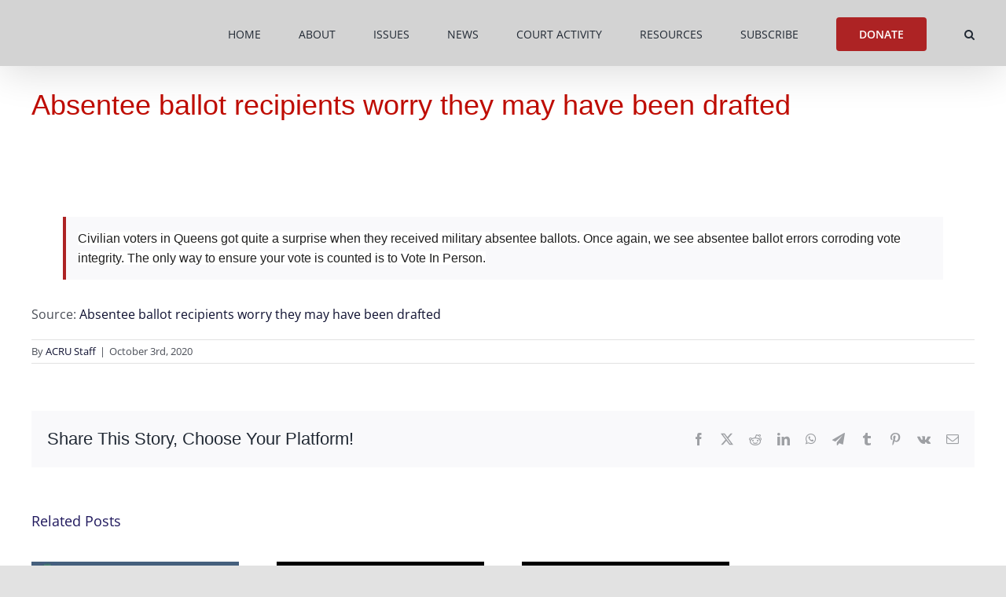

--- FILE ---
content_type: text/html; charset=UTF-8
request_url: https://acruaction.com/2020/10/03/absentee-ballot-recipients-worry-they-may-have-been-drafted/
body_size: 22458
content:
<!DOCTYPE html>
<html class="avada-html-layout-wide avada-html-header-position-top" lang="en-US" prefix="og: http://ogp.me/ns# fb: http://ogp.me/ns/fb#">
<head>
	<meta http-equiv="X-UA-Compatible" content="IE=edge" />
	<meta http-equiv="Content-Type" content="text/html; charset=utf-8"/>
	<meta name="viewport" content="width=device-width, initial-scale=1" />
	<meta name='robots' content='index, follow, max-image-preview:large, max-snippet:-1, max-video-preview:-1' />
<link rel="canonical" href="https://theacru.org/2020/10/03/absentee-ballot-recipients-worry-they-may-have-been-drafted/" />

	<!-- This site is optimized with the Yoast SEO plugin v26.6 - https://yoast.com/wordpress/plugins/seo/ -->
	<title>Absentee ballot recipients worry they may have been drafted - ACRU Action</title>
	<meta property="og:locale" content="en_US" />
	<meta property="og:type" content="article" />
	<meta property="og:title" content="Absentee ballot recipients worry they may have been drafted - ACRU Action" />
	<meta property="og:description" content="Civilian voters in Queens got quite a surprise when they received military absentee ballots. Once again, we see absentee ballot errors corroding vote integrity. The only way to ensure your vote is counted is to Vote In Person." />
	<meta property="og:url" content="https://acruaction.com/2020/10/03/absentee-ballot-recipients-worry-they-may-have-been-drafted/" />
	<meta property="og:site_name" content="ACRU Action" />
	<meta property="article:publisher" content="https://www.facebook.com/theACRU" />
	<meta property="article:published_time" content="2020-10-03T14:01:24+00:00" />
	<meta property="article:modified_time" content="2020-10-03T14:02:43+00:00" />
	<meta property="og:image" content="https://acruaction.com/wp-content/uploads/sites/5/2020/10/35341-IMG_4731.jpg" />
	<meta property="og:image:width" content="1200" />
	<meta property="og:image:height" content="800" />
	<meta property="og:image:type" content="image/jpeg" />
	<meta name="author" content="ACRU Staff" />
	<meta name="twitter:card" content="summary_large_image" />
	<meta name="twitter:creator" content="@The_ACRU" />
	<meta name="twitter:site" content="@The_ACRU" />
	<meta name="twitter:label1" content="Written by" />
	<meta name="twitter:data1" content="ACRU Staff" />
	<script type="application/ld+json" class="yoast-schema-graph">{"@context":"https://schema.org","@graph":[{"@type":"Article","@id":"https://acruaction.com/2020/10/03/absentee-ballot-recipients-worry-they-may-have-been-drafted/#article","isPartOf":{"@id":"https://acruaction.com/2020/10/03/absentee-ballot-recipients-worry-they-may-have-been-drafted/"},"author":{"name":"ACRU Staff","@id":"https://acruaction.com/#/schema/person/d42c9f5cf0335c65a0d080bc5a1939e3"},"headline":"Absentee ballot recipients worry they may have been drafted","datePublished":"2020-10-03T14:01:24+00:00","dateModified":"2020-10-03T14:02:43+00:00","mainEntityOfPage":{"@id":"https://acruaction.com/2020/10/03/absentee-ballot-recipients-worry-they-may-have-been-drafted/"},"wordCount":57,"publisher":{"@id":"https://acruaction.com/#organization"},"keywords":["2020 presidential election","board of elections","Mail-in Voting","Metro","Military","Military Voting","queens","vote fraud","voting"],"articleSection":["Absentee / Mail-in Voting","Early Voting","Election Integrity","Front Page","Military Voting","News","Vote Fraud"],"inLanguage":"en-US"},{"@type":"WebPage","@id":"https://acruaction.com/2020/10/03/absentee-ballot-recipients-worry-they-may-have-been-drafted/","url":"https://acruaction.com/2020/10/03/absentee-ballot-recipients-worry-they-may-have-been-drafted/","name":"Absentee ballot recipients worry they may have been drafted - ACRU Action","isPartOf":{"@id":"https://acruaction.com/#website"},"datePublished":"2020-10-03T14:01:24+00:00","dateModified":"2020-10-03T14:02:43+00:00","breadcrumb":{"@id":"https://acruaction.com/2020/10/03/absentee-ballot-recipients-worry-they-may-have-been-drafted/#breadcrumb"},"inLanguage":"en-US","potentialAction":[{"@type":"ReadAction","target":["https://acruaction.com/2020/10/03/absentee-ballot-recipients-worry-they-may-have-been-drafted/"]}]},{"@type":"BreadcrumbList","@id":"https://acruaction.com/2020/10/03/absentee-ballot-recipients-worry-they-may-have-been-drafted/#breadcrumb","itemListElement":[{"@type":"ListItem","position":1,"name":"Home","item":"https://acruaction.com/"},{"@type":"ListItem","position":2,"name":"Absentee ballot recipients worry they may have been drafted"}]},{"@type":"WebSite","@id":"https://acruaction.com/#website","url":"https://acruaction.com/","name":"ACRU Action","description":"American Constitutional Rights Union Action Fund","publisher":{"@id":"https://acruaction.com/#organization"},"potentialAction":[{"@type":"SearchAction","target":{"@type":"EntryPoint","urlTemplate":"https://acruaction.com/?s={search_term_string}"},"query-input":{"@type":"PropertyValueSpecification","valueRequired":true,"valueName":"search_term_string"}}],"inLanguage":"en-US"},{"@type":"Organization","@id":"https://acruaction.com/#organization","name":"The American Constitutional Rights Union","url":"https://acruaction.com/","logo":{"@type":"ImageObject","inLanguage":"en-US","@id":"https://acruaction.com/#/schema/logo/image/","url":"https://acruaction.com/wp-content/uploads/sites/5/2020/06/ACRU-Action-Logo-web.jpg","contentUrl":"https://acruaction.com/wp-content/uploads/sites/5/2020/06/ACRU-Action-Logo-web.jpg","width":353,"height":150,"caption":"The American Constitutional Rights Union"},"image":{"@id":"https://acruaction.com/#/schema/logo/image/"},"sameAs":["https://www.facebook.com/theACRU","https://x.com/The_ACRU"]},{"@type":"Person","@id":"https://acruaction.com/#/schema/person/d42c9f5cf0335c65a0d080bc5a1939e3","name":"ACRU Staff","image":{"@type":"ImageObject","inLanguage":"en-US","@id":"https://acruaction.com/#/schema/person/image/","url":"https://acruaction.com/wp-content/uploads/sites/5/2021/10/ACRU-Action-logo-Master-96x96.jpg","contentUrl":"https://acruaction.com/wp-content/uploads/sites/5/2021/10/ACRU-Action-logo-Master-96x96.jpg","caption":"ACRU Staff"},"description":"The American Constitutional Rights Union (ACRU) is dedicated to defending the constitutional rights of all Americans. ACRU stands against harmful, anti-constitutional ideologies that have taken hold in our nation’s courts, culture, and bureaucracies. We defend and promote free speech, religious liberty, the Second Amendment, and national sovereignty.","url":"https://acruaction.com/author/tom-mchale/"}]}</script>
	<!-- / Yoast SEO plugin. -->


<link rel="alternate" type="application/rss+xml" title="ACRU Action &raquo; Feed" href="https://acruaction.com/feed/" />
<link rel="alternate" type="application/rss+xml" title="ACRU Action &raquo; Comments Feed" href="https://acruaction.com/comments/feed/" />
								<link rel="icon" href="https://acruaction.com/wp-content/uploads/sites/5/2017/01/VII_favicon_v1.png" type="image/png" />
		
		
		
				<link rel="alternate" title="oEmbed (JSON)" type="application/json+oembed" href="https://acruaction.com/wp-json/oembed/1.0/embed?url=https%3A%2F%2Facruaction.com%2F2020%2F10%2F03%2Fabsentee-ballot-recipients-worry-they-may-have-been-drafted%2F" />
<link rel="alternate" title="oEmbed (XML)" type="text/xml+oembed" href="https://acruaction.com/wp-json/oembed/1.0/embed?url=https%3A%2F%2Facruaction.com%2F2020%2F10%2F03%2Fabsentee-ballot-recipients-worry-they-may-have-been-drafted%2F&#038;format=xml" />
					<meta name="description" content="Civilian voters in Queens got quite a surprise when they received military"/>
				
		<meta property="og:locale" content="en_US"/>
		<meta property="og:type" content="article"/>
		<meta property="og:site_name" content="ACRU Action"/>
		<meta property="og:title" content="Absentee ballot recipients worry they may have been drafted - ACRU Action"/>
				<meta property="og:description" content="Civilian voters in Queens got quite a surprise when they received military"/>
				<meta property="og:url" content="https://acruaction.com/2020/10/03/absentee-ballot-recipients-worry-they-may-have-been-drafted/"/>
										<meta property="article:published_time" content="2020-10-03T14:01:24+00:00"/>
							<meta property="article:modified_time" content="2020-10-03T14:02:43+00:00"/>
								<meta name="author" content="ACRU Staff"/>
								<!-- acruaction.com is managing ads with Advanced Ads 2.0.16 – https://wpadvancedads.com/ --><script id="acrua-ready">
			window.advanced_ads_ready=function(e,a){a=a||"complete";var d=function(e){return"interactive"===a?"loading"!==e:"complete"===e};d(document.readyState)?e():document.addEventListener("readystatechange",(function(a){d(a.target.readyState)&&e()}),{once:"interactive"===a})},window.advanced_ads_ready_queue=window.advanced_ads_ready_queue||[];		</script>
		<style id='wp-img-auto-sizes-contain-inline-css' type='text/css'>
img:is([sizes=auto i],[sizes^="auto," i]){contain-intrinsic-size:3000px 1500px}
/*# sourceURL=wp-img-auto-sizes-contain-inline-css */
</style>
<link rel='stylesheet' id='wpmf-avada-style-css' href='https://acruaction.com/wp-content/plugins/wp-media-folder/assets/css/avada_style.css?ver=6.1.8' type='text/css' media='all' />
<link rel='stylesheet' id='wpmf-slick-style-css' href='https://acruaction.com/wp-content/plugins/wp-media-folder/assets/js/slick/slick.css?ver=6.1.8' type='text/css' media='all' />
<link rel='stylesheet' id='wpmf-slick-theme-style-css' href='https://acruaction.com/wp-content/plugins/wp-media-folder/assets/js/slick/slick-theme.css?ver=6.1.8' type='text/css' media='all' />
<link rel='stylesheet' id='wpmf-flipster-css-css' href='https://acruaction.com/wp-content/plugins/wp-media-folder-gallery-addon/assets/css/jquery.flipster.css?ver=2.6.12' type='text/css' media='all' />
<link rel='stylesheet' id='wpmf-justified-style-css' href='https://acruaction.com/wp-content/plugins/wp-media-folder-gallery-addon/assets/js/justified-gallery/justifiedGallery.min.css?ver=2.6.12' type='text/css' media='all' />
<link rel='stylesheet' id='wpmf-avada-gallery-style-css' href='https://acruaction.com/wp-content/plugins/wp-media-folder/assets/css/display-gallery/style-display-gallery.css?ver=6.1.8' type='text/css' media='all' />
<link rel='stylesheet' id='wpmf-avada-gallery-addon-style-css' href='https://acruaction.com/wp-content/plugins/wp-media-folder-gallery-addon/assets/css/gallery.css?ver=2.6.12' type='text/css' media='all' />
<link rel='stylesheet' id='wpmf-gallery-download-css-css' href='https://acruaction.com/wp-content/plugins/wp-media-folder-gallery-addon/assets/css/download_gallery.css?ver=2.6.12' type='text/css' media='all' />
<link rel='stylesheet' id='pdfemba_embed_pdf_css-css' href='https://acruaction.com/wp-content/plugins/wp-media-folder/assets/css/pdfemb-embed-pdf.css?ver=a6ee1fb51465c7724cbb861f13667699' type='text/css' media='all' />
<link rel='stylesheet' id='pt-cv-public-style-css' href='https://acruaction.com/wp-content/plugins/content-views-query-and-display-post-page/public/assets/css/cv.css?ver=4.2.1' type='text/css' media='all' />
<link rel='stylesheet' id='layerslider-css' href='https://acruaction.com/wp-content/plugins/LayerSlider/assets/static/layerslider/css/layerslider.css?ver=8.1.2' type='text/css' media='all' />
<style id='wp-emoji-styles-inline-css' type='text/css'>

	img.wp-smiley, img.emoji {
		display: inline !important;
		border: none !important;
		box-shadow: none !important;
		height: 1em !important;
		width: 1em !important;
		margin: 0 0.07em !important;
		vertical-align: -0.1em !important;
		background: none !important;
		padding: 0 !important;
	}
/*# sourceURL=wp-emoji-styles-inline-css */
</style>
<style id='wp-block-library-inline-css' type='text/css'>
:root{--wp-block-synced-color:#7a00df;--wp-block-synced-color--rgb:122,0,223;--wp-bound-block-color:var(--wp-block-synced-color);--wp-editor-canvas-background:#ddd;--wp-admin-theme-color:#007cba;--wp-admin-theme-color--rgb:0,124,186;--wp-admin-theme-color-darker-10:#006ba1;--wp-admin-theme-color-darker-10--rgb:0,107,160.5;--wp-admin-theme-color-darker-20:#005a87;--wp-admin-theme-color-darker-20--rgb:0,90,135;--wp-admin-border-width-focus:2px}@media (min-resolution:192dpi){:root{--wp-admin-border-width-focus:1.5px}}.wp-element-button{cursor:pointer}:root .has-very-light-gray-background-color{background-color:#eee}:root .has-very-dark-gray-background-color{background-color:#313131}:root .has-very-light-gray-color{color:#eee}:root .has-very-dark-gray-color{color:#313131}:root .has-vivid-green-cyan-to-vivid-cyan-blue-gradient-background{background:linear-gradient(135deg,#00d084,#0693e3)}:root .has-purple-crush-gradient-background{background:linear-gradient(135deg,#34e2e4,#4721fb 50%,#ab1dfe)}:root .has-hazy-dawn-gradient-background{background:linear-gradient(135deg,#faaca8,#dad0ec)}:root .has-subdued-olive-gradient-background{background:linear-gradient(135deg,#fafae1,#67a671)}:root .has-atomic-cream-gradient-background{background:linear-gradient(135deg,#fdd79a,#004a59)}:root .has-nightshade-gradient-background{background:linear-gradient(135deg,#330968,#31cdcf)}:root .has-midnight-gradient-background{background:linear-gradient(135deg,#020381,#2874fc)}:root{--wp--preset--font-size--normal:16px;--wp--preset--font-size--huge:42px}.has-regular-font-size{font-size:1em}.has-larger-font-size{font-size:2.625em}.has-normal-font-size{font-size:var(--wp--preset--font-size--normal)}.has-huge-font-size{font-size:var(--wp--preset--font-size--huge)}.has-text-align-center{text-align:center}.has-text-align-left{text-align:left}.has-text-align-right{text-align:right}.has-fit-text{white-space:nowrap!important}#end-resizable-editor-section{display:none}.aligncenter{clear:both}.items-justified-left{justify-content:flex-start}.items-justified-center{justify-content:center}.items-justified-right{justify-content:flex-end}.items-justified-space-between{justify-content:space-between}.screen-reader-text{border:0;clip-path:inset(50%);height:1px;margin:-1px;overflow:hidden;padding:0;position:absolute;width:1px;word-wrap:normal!important}.screen-reader-text:focus{background-color:#ddd;clip-path:none;color:#444;display:block;font-size:1em;height:auto;left:5px;line-height:normal;padding:15px 23px 14px;text-decoration:none;top:5px;width:auto;z-index:100000}html :where(.has-border-color){border-style:solid}html :where([style*=border-top-color]){border-top-style:solid}html :where([style*=border-right-color]){border-right-style:solid}html :where([style*=border-bottom-color]){border-bottom-style:solid}html :where([style*=border-left-color]){border-left-style:solid}html :where([style*=border-width]){border-style:solid}html :where([style*=border-top-width]){border-top-style:solid}html :where([style*=border-right-width]){border-right-style:solid}html :where([style*=border-bottom-width]){border-bottom-style:solid}html :where([style*=border-left-width]){border-left-style:solid}html :where(img[class*=wp-image-]){height:auto;max-width:100%}:where(figure){margin:0 0 1em}html :where(.is-position-sticky){--wp-admin--admin-bar--position-offset:var(--wp-admin--admin-bar--height,0px)}@media screen and (max-width:600px){html :where(.is-position-sticky){--wp-admin--admin-bar--position-offset:0px}}

/*# sourceURL=wp-block-library-inline-css */
</style><style id='global-styles-inline-css' type='text/css'>
:root{--wp--preset--aspect-ratio--square: 1;--wp--preset--aspect-ratio--4-3: 4/3;--wp--preset--aspect-ratio--3-4: 3/4;--wp--preset--aspect-ratio--3-2: 3/2;--wp--preset--aspect-ratio--2-3: 2/3;--wp--preset--aspect-ratio--16-9: 16/9;--wp--preset--aspect-ratio--9-16: 9/16;--wp--preset--color--black: #000000;--wp--preset--color--cyan-bluish-gray: #abb8c3;--wp--preset--color--white: #ffffff;--wp--preset--color--pale-pink: #f78da7;--wp--preset--color--vivid-red: #cf2e2e;--wp--preset--color--luminous-vivid-orange: #ff6900;--wp--preset--color--luminous-vivid-amber: #fcb900;--wp--preset--color--light-green-cyan: #7bdcb5;--wp--preset--color--vivid-green-cyan: #00d084;--wp--preset--color--pale-cyan-blue: #8ed1fc;--wp--preset--color--vivid-cyan-blue: #0693e3;--wp--preset--color--vivid-purple: #9b51e0;--wp--preset--color--awb-color-1: rgba(255,255,255,1);--wp--preset--color--awb-color-2: rgba(249,249,251,1);--wp--preset--color--awb-color-3: rgba(242,243,245,1);--wp--preset--color--awb-color-4: rgba(226,226,226,1);--wp--preset--color--awb-color-5: rgba(74,78,87,1);--wp--preset--color--awb-color-6: rgba(173,35,36,1);--wp--preset--color--awb-color-7: rgba(225,7,7,1);--wp--preset--color--awb-color-8: rgba(33,41,52,1);--wp--preset--color--awb-color-custom-10: rgba(30,23,92,1);--wp--preset--color--awb-color-custom-11: rgba(101,188,123,1);--wp--preset--color--awb-color-custom-12: rgba(232,7,7,1);--wp--preset--color--awb-color-custom-13: rgba(51,51,51,1);--wp--preset--color--awb-color-custom-14: rgba(255,255,255,0.8);--wp--preset--color--awb-color-custom-15: rgba(158,160,164,1);--wp--preset--color--awb-color-custom-16: rgba(242,243,245,0.7);--wp--preset--color--awb-color-custom-17: rgba(242,243,245,0.8);--wp--preset--color--awb-color-custom-18: rgba(14,16,48,1);--wp--preset--gradient--vivid-cyan-blue-to-vivid-purple: linear-gradient(135deg,rgb(6,147,227) 0%,rgb(155,81,224) 100%);--wp--preset--gradient--light-green-cyan-to-vivid-green-cyan: linear-gradient(135deg,rgb(122,220,180) 0%,rgb(0,208,130) 100%);--wp--preset--gradient--luminous-vivid-amber-to-luminous-vivid-orange: linear-gradient(135deg,rgb(252,185,0) 0%,rgb(255,105,0) 100%);--wp--preset--gradient--luminous-vivid-orange-to-vivid-red: linear-gradient(135deg,rgb(255,105,0) 0%,rgb(207,46,46) 100%);--wp--preset--gradient--very-light-gray-to-cyan-bluish-gray: linear-gradient(135deg,rgb(238,238,238) 0%,rgb(169,184,195) 100%);--wp--preset--gradient--cool-to-warm-spectrum: linear-gradient(135deg,rgb(74,234,220) 0%,rgb(151,120,209) 20%,rgb(207,42,186) 40%,rgb(238,44,130) 60%,rgb(251,105,98) 80%,rgb(254,248,76) 100%);--wp--preset--gradient--blush-light-purple: linear-gradient(135deg,rgb(255,206,236) 0%,rgb(152,150,240) 100%);--wp--preset--gradient--blush-bordeaux: linear-gradient(135deg,rgb(254,205,165) 0%,rgb(254,45,45) 50%,rgb(107,0,62) 100%);--wp--preset--gradient--luminous-dusk: linear-gradient(135deg,rgb(255,203,112) 0%,rgb(199,81,192) 50%,rgb(65,88,208) 100%);--wp--preset--gradient--pale-ocean: linear-gradient(135deg,rgb(255,245,203) 0%,rgb(182,227,212) 50%,rgb(51,167,181) 100%);--wp--preset--gradient--electric-grass: linear-gradient(135deg,rgb(202,248,128) 0%,rgb(113,206,126) 100%);--wp--preset--gradient--midnight: linear-gradient(135deg,rgb(2,3,129) 0%,rgb(40,116,252) 100%);--wp--preset--font-size--small: 12px;--wp--preset--font-size--medium: 20px;--wp--preset--font-size--large: 24px;--wp--preset--font-size--x-large: 42px;--wp--preset--font-size--normal: 16px;--wp--preset--font-size--xlarge: 32px;--wp--preset--font-size--huge: 48px;--wp--preset--spacing--20: 0.44rem;--wp--preset--spacing--30: 0.67rem;--wp--preset--spacing--40: 1rem;--wp--preset--spacing--50: 1.5rem;--wp--preset--spacing--60: 2.25rem;--wp--preset--spacing--70: 3.38rem;--wp--preset--spacing--80: 5.06rem;--wp--preset--shadow--natural: 6px 6px 9px rgba(0, 0, 0, 0.2);--wp--preset--shadow--deep: 12px 12px 50px rgba(0, 0, 0, 0.4);--wp--preset--shadow--sharp: 6px 6px 0px rgba(0, 0, 0, 0.2);--wp--preset--shadow--outlined: 6px 6px 0px -3px rgb(255, 255, 255), 6px 6px rgb(0, 0, 0);--wp--preset--shadow--crisp: 6px 6px 0px rgb(0, 0, 0);}:where(.is-layout-flex){gap: 0.5em;}:where(.is-layout-grid){gap: 0.5em;}body .is-layout-flex{display: flex;}.is-layout-flex{flex-wrap: wrap;align-items: center;}.is-layout-flex > :is(*, div){margin: 0;}body .is-layout-grid{display: grid;}.is-layout-grid > :is(*, div){margin: 0;}:where(.wp-block-columns.is-layout-flex){gap: 2em;}:where(.wp-block-columns.is-layout-grid){gap: 2em;}:where(.wp-block-post-template.is-layout-flex){gap: 1.25em;}:where(.wp-block-post-template.is-layout-grid){gap: 1.25em;}.has-black-color{color: var(--wp--preset--color--black) !important;}.has-cyan-bluish-gray-color{color: var(--wp--preset--color--cyan-bluish-gray) !important;}.has-white-color{color: var(--wp--preset--color--white) !important;}.has-pale-pink-color{color: var(--wp--preset--color--pale-pink) !important;}.has-vivid-red-color{color: var(--wp--preset--color--vivid-red) !important;}.has-luminous-vivid-orange-color{color: var(--wp--preset--color--luminous-vivid-orange) !important;}.has-luminous-vivid-amber-color{color: var(--wp--preset--color--luminous-vivid-amber) !important;}.has-light-green-cyan-color{color: var(--wp--preset--color--light-green-cyan) !important;}.has-vivid-green-cyan-color{color: var(--wp--preset--color--vivid-green-cyan) !important;}.has-pale-cyan-blue-color{color: var(--wp--preset--color--pale-cyan-blue) !important;}.has-vivid-cyan-blue-color{color: var(--wp--preset--color--vivid-cyan-blue) !important;}.has-vivid-purple-color{color: var(--wp--preset--color--vivid-purple) !important;}.has-black-background-color{background-color: var(--wp--preset--color--black) !important;}.has-cyan-bluish-gray-background-color{background-color: var(--wp--preset--color--cyan-bluish-gray) !important;}.has-white-background-color{background-color: var(--wp--preset--color--white) !important;}.has-pale-pink-background-color{background-color: var(--wp--preset--color--pale-pink) !important;}.has-vivid-red-background-color{background-color: var(--wp--preset--color--vivid-red) !important;}.has-luminous-vivid-orange-background-color{background-color: var(--wp--preset--color--luminous-vivid-orange) !important;}.has-luminous-vivid-amber-background-color{background-color: var(--wp--preset--color--luminous-vivid-amber) !important;}.has-light-green-cyan-background-color{background-color: var(--wp--preset--color--light-green-cyan) !important;}.has-vivid-green-cyan-background-color{background-color: var(--wp--preset--color--vivid-green-cyan) !important;}.has-pale-cyan-blue-background-color{background-color: var(--wp--preset--color--pale-cyan-blue) !important;}.has-vivid-cyan-blue-background-color{background-color: var(--wp--preset--color--vivid-cyan-blue) !important;}.has-vivid-purple-background-color{background-color: var(--wp--preset--color--vivid-purple) !important;}.has-black-border-color{border-color: var(--wp--preset--color--black) !important;}.has-cyan-bluish-gray-border-color{border-color: var(--wp--preset--color--cyan-bluish-gray) !important;}.has-white-border-color{border-color: var(--wp--preset--color--white) !important;}.has-pale-pink-border-color{border-color: var(--wp--preset--color--pale-pink) !important;}.has-vivid-red-border-color{border-color: var(--wp--preset--color--vivid-red) !important;}.has-luminous-vivid-orange-border-color{border-color: var(--wp--preset--color--luminous-vivid-orange) !important;}.has-luminous-vivid-amber-border-color{border-color: var(--wp--preset--color--luminous-vivid-amber) !important;}.has-light-green-cyan-border-color{border-color: var(--wp--preset--color--light-green-cyan) !important;}.has-vivid-green-cyan-border-color{border-color: var(--wp--preset--color--vivid-green-cyan) !important;}.has-pale-cyan-blue-border-color{border-color: var(--wp--preset--color--pale-cyan-blue) !important;}.has-vivid-cyan-blue-border-color{border-color: var(--wp--preset--color--vivid-cyan-blue) !important;}.has-vivid-purple-border-color{border-color: var(--wp--preset--color--vivid-purple) !important;}.has-vivid-cyan-blue-to-vivid-purple-gradient-background{background: var(--wp--preset--gradient--vivid-cyan-blue-to-vivid-purple) !important;}.has-light-green-cyan-to-vivid-green-cyan-gradient-background{background: var(--wp--preset--gradient--light-green-cyan-to-vivid-green-cyan) !important;}.has-luminous-vivid-amber-to-luminous-vivid-orange-gradient-background{background: var(--wp--preset--gradient--luminous-vivid-amber-to-luminous-vivid-orange) !important;}.has-luminous-vivid-orange-to-vivid-red-gradient-background{background: var(--wp--preset--gradient--luminous-vivid-orange-to-vivid-red) !important;}.has-very-light-gray-to-cyan-bluish-gray-gradient-background{background: var(--wp--preset--gradient--very-light-gray-to-cyan-bluish-gray) !important;}.has-cool-to-warm-spectrum-gradient-background{background: var(--wp--preset--gradient--cool-to-warm-spectrum) !important;}.has-blush-light-purple-gradient-background{background: var(--wp--preset--gradient--blush-light-purple) !important;}.has-blush-bordeaux-gradient-background{background: var(--wp--preset--gradient--blush-bordeaux) !important;}.has-luminous-dusk-gradient-background{background: var(--wp--preset--gradient--luminous-dusk) !important;}.has-pale-ocean-gradient-background{background: var(--wp--preset--gradient--pale-ocean) !important;}.has-electric-grass-gradient-background{background: var(--wp--preset--gradient--electric-grass) !important;}.has-midnight-gradient-background{background: var(--wp--preset--gradient--midnight) !important;}.has-small-font-size{font-size: var(--wp--preset--font-size--small) !important;}.has-medium-font-size{font-size: var(--wp--preset--font-size--medium) !important;}.has-large-font-size{font-size: var(--wp--preset--font-size--large) !important;}.has-x-large-font-size{font-size: var(--wp--preset--font-size--x-large) !important;}
/*# sourceURL=global-styles-inline-css */
</style>

<style id='classic-theme-styles-inline-css' type='text/css'>
/*! This file is auto-generated */
.wp-block-button__link{color:#fff;background-color:#32373c;border-radius:9999px;box-shadow:none;text-decoration:none;padding:calc(.667em + 2px) calc(1.333em + 2px);font-size:1.125em}.wp-block-file__button{background:#32373c;color:#fff;text-decoration:none}
/*# sourceURL=/wp-includes/css/classic-themes.min.css */
</style>
<link rel='stylesheet' id='mpp_gutenberg-css' href='https://acruaction.com/wp-content/plugins/metronet-profile-picture/dist/blocks.style.build.css?ver=2.6.3' type='text/css' media='all' />
<link rel='stylesheet' id='charitable-videos-css' href='https://acruaction.com/wp-content/plugins/charitable-pro/assets/css/pro/videos/charitable-videos.css?ver=1.0.0' type='text/css' media='all' />
<link rel='stylesheet' id='charitable-styles-css' href='https://acruaction.com/wp-content/plugins/charitable-pro/assets/css/charitable.min.css?ver=1.8.10.5' type='text/css' media='all' />
<style id='charitable-styles-inline-css' type='text/css'>
#charitable-gateway-fields-authorize_net_echeck{display:grid;grid-template-columns:50% 50%;grid-column-gap:10px;} #charitable-gateway-fields-authorize_net_echeck input{width:100%;max-width:100%;}
/*# sourceURL=charitable-styles-inline-css */
</style>
<link rel='stylesheet' id='charitable-visual-form-themes-css' href='https://acruaction.com/wp-content/plugins/charitable-pro/assets/css/visual-form-themes.min.css?ver=1.8.10.5' type='text/css' media='all' />
<link rel='stylesheet' id='charitable-donor-comments-styles-css' href='https://acruaction.com/wp-content/plugins/charitable-pro/assets/css/pro/donor-comments/charitable-donor-comments.css?ver=a6ee1fb51465c7724cbb861f13667699' type='text/css' media='all' />
<link rel='stylesheet' id='charitable-recurring-styles-css' href='https://acruaction.com/wp-content/plugins/charitable-recurring/assets/css/charitable-recurring.min.css?ver=1.5.3' type='text/css' media='all' />
<link rel='stylesheet' id='__EPYT__style-css' href='https://acruaction.com/wp-content/plugins/youtube-embed-plus/styles/ytprefs.min.css?ver=14.2.4' type='text/css' media='all' />
<style id='__EPYT__style-inline-css' type='text/css'>

                .epyt-gallery-thumb {
                        width: 33.333%;
                }
                
/*# sourceURL=__EPYT__style-inline-css */
</style>
<link rel='stylesheet' id='fusion-dynamic-css-css' href='https://acruaction.com/wp-content/uploads/sites/5/fusion-styles/_blog-5-9b3ba1f9308a2efe2d889c929853fdbe.min.css?ver=3.14.2' type='text/css' media='all' />
<script type="text/javascript" src="https://acruaction.com/wp-content/plugins/charitable-pro/assets/js/libraries/js-cookie.min.js?ver=2.1.4" id="js-cookie-js"></script>
<script type="text/javascript" id="charitable-sessions-js-extra">
/* <![CDATA[ */
var CHARITABLE_SESSION = {"ajaxurl":"https://acruaction.com/wp-admin/admin-ajax.php","id":"","cookie_name":"charitable_session","expiration":"86400","expiration_variant":"82800","secure":"","cookie_path":"/","cookie_domain":"acruaction.com","generated_id":"c778ddec805c2b6f4d656d86a671752a","disable_cookie":""};
//# sourceURL=charitable-sessions-js-extra
/* ]]> */
</script>
<script type="text/javascript" src="https://acruaction.com/wp-content/plugins/charitable-pro/assets/js/charitable-session.min.js?ver=1.8.10.5" id="charitable-sessions-js"></script>
<script type="text/javascript" src="https://acruaction.com/wp-includes/js/jquery/jquery.min.js?ver=3.7.1" id="jquery-core-js"></script>
<script type="text/javascript" src="https://acruaction.com/wp-includes/js/jquery/jquery-migrate.min.js?ver=3.4.1" id="jquery-migrate-js"></script>
<script type="text/javascript" id="layerslider-utils-js-extra">
/* <![CDATA[ */
var LS_Meta = {"v":"8.1.2","fixGSAP":"1"};
//# sourceURL=layerslider-utils-js-extra
/* ]]> */
</script>
<script type="text/javascript" src="https://acruaction.com/wp-content/plugins/LayerSlider/assets/static/layerslider/js/layerslider.utils.js?ver=8.1.2" id="layerslider-utils-js"></script>
<script type="text/javascript" src="https://acruaction.com/wp-content/plugins/LayerSlider/assets/static/layerslider/js/layerslider.kreaturamedia.jquery.js?ver=8.1.2" id="layerslider-js"></script>
<script type="text/javascript" src="https://acruaction.com/wp-content/plugins/LayerSlider/assets/static/layerslider/js/layerslider.transitions.js?ver=8.1.2" id="layerslider-transitions-js"></script>
<script type="text/javascript" id="charitable-recaptcha-js-extra">
/* <![CDATA[ */
var CHARITABLE_RECAPTCHA = {"site_key":"6LdUBxgeAAAAAFGe0s-M0vmhFFisSh7tMShvUqRB","error_message":"Your form submission failed because the captcha failed to be validated."};
var CHARITABLE_RECAPTCHA = {"site_key":"6LdUBxgeAAAAAFGe0s-M0vmhFFisSh7tMShvUqRB","error_message":"Your form submission failed because the captcha failed to be validated."};
//# sourceURL=charitable-recaptcha-js-extra
/* ]]> */
</script>
<script type="text/javascript" src="https://acruaction.com/wp-content/plugins/Charitable-Spam-Blocker-1.0.6/assets/js/charitable-recaptcha.js?ver=a6ee1fb51465c7724cbb861f13667699" id="charitable-recaptcha-js"></script>
<script type="text/javascript" id="__ytprefs__-js-extra">
/* <![CDATA[ */
var _EPYT_ = {"ajaxurl":"https://acruaction.com/wp-admin/admin-ajax.php","security":"d4aa18bc42","gallery_scrolloffset":"20","eppathtoscripts":"https://acruaction.com/wp-content/plugins/youtube-embed-plus/scripts/","eppath":"https://acruaction.com/wp-content/plugins/youtube-embed-plus/","epresponsiveselector":"[\"iframe.__youtube_prefs__\",\"iframe[src*='youtube.com']\",\"iframe[src*='youtube-nocookie.com']\",\"iframe[data-ep-src*='youtube.com']\",\"iframe[data-ep-src*='youtube-nocookie.com']\",\"iframe[data-ep-gallerysrc*='youtube.com']\"]","epdovol":"1","version":"14.2.4","evselector":"iframe.__youtube_prefs__[src], iframe[src*=\"youtube.com/embed/\"], iframe[src*=\"youtube-nocookie.com/embed/\"]","ajax_compat":"","maxres_facade":"eager","ytapi_load":"light","pause_others":"","stopMobileBuffer":"1","facade_mode":"1","not_live_on_channel":""};
//# sourceURL=__ytprefs__-js-extra
/* ]]> */
</script>
<script type="text/javascript" src="https://acruaction.com/wp-content/plugins/youtube-embed-plus/scripts/ytprefs.min.js?ver=14.2.4" id="__ytprefs__-js"></script>
<meta name="generator" content="Powered by LayerSlider 8.1.2 - Build Heros, Sliders, and Popups. Create Animations and Beautiful, Rich Web Content as Easy as Never Before on WordPress." />
<!-- LayerSlider updates and docs at: https://layerslider.com -->
<link rel="https://api.w.org/" href="https://acruaction.com/wp-json/" /><link rel="alternate" title="JSON" type="application/json" href="https://acruaction.com/wp-json/wp/v2/posts/34074" /><link rel="EditURI" type="application/rsd+xml" title="RSD" href="https://acruaction.com/xmlrpc.php?rsd" />
<style type="text/css" id="css-fb-visibility">@media screen and (max-width: 640px){.fusion-no-small-visibility{display:none !important;}body .sm-text-align-center{text-align:center !important;}body .sm-text-align-left{text-align:left !important;}body .sm-text-align-right{text-align:right !important;}body .sm-text-align-justify{text-align:justify !important;}body .sm-flex-align-center{justify-content:center !important;}body .sm-flex-align-flex-start{justify-content:flex-start !important;}body .sm-flex-align-flex-end{justify-content:flex-end !important;}body .sm-mx-auto{margin-left:auto !important;margin-right:auto !important;}body .sm-ml-auto{margin-left:auto !important;}body .sm-mr-auto{margin-right:auto !important;}body .fusion-absolute-position-small{position:absolute;width:100%;}.awb-sticky.awb-sticky-small{ position: sticky; top: var(--awb-sticky-offset,0); }}@media screen and (min-width: 641px) and (max-width: 1024px){.fusion-no-medium-visibility{display:none !important;}body .md-text-align-center{text-align:center !important;}body .md-text-align-left{text-align:left !important;}body .md-text-align-right{text-align:right !important;}body .md-text-align-justify{text-align:justify !important;}body .md-flex-align-center{justify-content:center !important;}body .md-flex-align-flex-start{justify-content:flex-start !important;}body .md-flex-align-flex-end{justify-content:flex-end !important;}body .md-mx-auto{margin-left:auto !important;margin-right:auto !important;}body .md-ml-auto{margin-left:auto !important;}body .md-mr-auto{margin-right:auto !important;}body .fusion-absolute-position-medium{position:absolute;width:100%;}.awb-sticky.awb-sticky-medium{ position: sticky; top: var(--awb-sticky-offset,0); }}@media screen and (min-width: 1025px){.fusion-no-large-visibility{display:none !important;}body .lg-text-align-center{text-align:center !important;}body .lg-text-align-left{text-align:left !important;}body .lg-text-align-right{text-align:right !important;}body .lg-text-align-justify{text-align:justify !important;}body .lg-flex-align-center{justify-content:center !important;}body .lg-flex-align-flex-start{justify-content:flex-start !important;}body .lg-flex-align-flex-end{justify-content:flex-end !important;}body .lg-mx-auto{margin-left:auto !important;margin-right:auto !important;}body .lg-ml-auto{margin-left:auto !important;}body .lg-mr-auto{margin-right:auto !important;}body .fusion-absolute-position-large{position:absolute;width:100%;}.awb-sticky.awb-sticky-large{ position: sticky; top: var(--awb-sticky-offset,0); }}</style><style id="charitable-highlight-colour-styles">.campaign-raised .amount,.campaign-figures .amount,.donors-count,.time-left,.charitable-form-field a:not(.button),.charitable-form-fields .charitable-fieldset a:not(.button),.charitable-notice,.charitable-notice .errors a {color:;}#charitable-donation-form .charitable-notice {border-color:;}.campaign-progress-bar .bar,.donate-button,.charitable-donation-form .donation-amount.selected,.charitable-donation-amount-form .donation-amount.selected { background-color:#ad2324; }.charitable-donation-form .donation-amount.selected,.charitable-donation-amount-form .donation-amount.selected,.charitable-notice,.charitable-drag-drop-images li:hover a.remove-image,.supports-drag-drop .charitable-drag-drop-dropzone.drag-over { border-color:#ad2324; }.charitable-donation-form .recurring-donation .recurring-donation-option.selected > label { color:#ad2324;}</style><style type="text/css">.recentcomments a{display:inline !important;padding:0 !important;margin:0 !important;}</style>		<script type="text/javascript">
			var doc = document.documentElement;
			doc.setAttribute( 'data-useragent', navigator.userAgent );
		</script>
		<!-- Global site tag (gtag.js) - Google Analytics -->
<script async src="https://www.googletagmanager.com/gtag/js?id=G-KKNJNWWVZS"></script>
<script>
  window.dataLayer = window.dataLayer || [];
  function gtag(){dataLayer.push(arguments);}
  gtag('js', new Date());

  gtag('config', 'G-KKNJNWWVZS');
</script>
	<link rel='stylesheet' id='mediaelement-css' href='https://acruaction.com/wp-includes/js/mediaelement/mediaelementplayer-legacy.min.css?ver=4.2.17' type='text/css' media='all' />
<link rel='stylesheet' id='wp-mediaelement-css' href='https://acruaction.com/wp-includes/js/mediaelement/wp-mediaelement.min.css?ver=a6ee1fb51465c7724cbb861f13667699' type='text/css' media='all' />
</head>

<body data-rsssl=1 class="wp-singular post-template-default single single-post postid-34074 single-format-standard wp-theme-Avada wp-child-theme-Avada-Child-Theme fusion-image-hovers fusion-pagination-sizing fusion-button_type-flat fusion-button_span-no fusion-button_gradient-linear avada-image-rollover-circle-yes avada-image-rollover-yes avada-image-rollover-direction-left charitable-wp-theme-Avada fusion-body ltr fusion-sticky-header no-tablet-sticky-header no-mobile-sticky-header no-mobile-slidingbar no-mobile-totop avada-has-rev-slider-styles fusion-disable-outline fusion-sub-menu-fade mobile-logo-pos-center layout-wide-mode avada-has-boxed-modal-shadow- layout-scroll-offset-full avada-has-zero-margin-offset-top fusion-top-header menu-text-align-center mobile-menu-design-classic fusion-show-pagination-text fusion-header-layout-v1 avada-responsive avada-footer-fx-none avada-menu-highlight-style-bar fusion-search-form-clean fusion-main-menu-search-overlay fusion-avatar-circle avada-dropdown-styles avada-blog-layout-medium avada-blog-archive-layout-medium avada-header-shadow-yes avada-menu-icon-position-left avada-has-megamenu-shadow avada-has-mobile-menu-search avada-has-main-nav-search-icon avada-has-breadcrumb-mobile-hidden avada-has-titlebar-bar_and_content avada-header-border-color-full-transparent avada-has-pagination-width_height avada-flyout-menu-direction-fade avada-ec-views-v1 aa-prefix-acrua-" data-awb-post-id="34074">
		<a class="skip-link screen-reader-text" href="#content">Skip to content</a>

	<div id="boxed-wrapper">
		
		<div id="wrapper" class="fusion-wrapper">
			<div id="home" style="position:relative;top:-1px;"></div>
							
					
			<header class="fusion-header-wrapper fusion-header-shadow">
				<div class="fusion-header-v1 fusion-logo-alignment fusion-logo-center fusion-sticky-menu-1 fusion-sticky-logo-1 fusion-mobile-logo-  fusion-mobile-menu-design-classic">
					<div class="fusion-header-sticky-height"></div>
<div class="fusion-header">
	<div class="fusion-row">
					<div class="fusion-logo" data-margin-top="0px" data-margin-bottom="0px" data-margin-left="0px" data-margin-right="0px">
		</div>		<nav class="fusion-main-menu" aria-label="Main Menu"><div class="fusion-overlay-search">		<form role="search" class="searchform fusion-search-form  fusion-search-form-clean" method="get" action="https://acruaction.com/">
			<div class="fusion-search-form-content">

				
				<div class="fusion-search-field search-field">
					<label><span class="screen-reader-text">Search for:</span>
													<input type="search" value="" name="s" class="s" placeholder="Search..." required aria-required="true" aria-label="Search..."/>
											</label>
				</div>
				<div class="fusion-search-button search-button">
					<input type="submit" class="fusion-search-submit searchsubmit" aria-label="Search" value="&#xf002;" />
									</div>

				
			</div>


			
		</form>
		<div class="fusion-search-spacer"></div><a href="#" role="button" aria-label="Close Search" class="fusion-close-search"></a></div><ul id="menu-main-nav" class="fusion-menu"><li  id="menu-item-33758"  class="menu-item menu-item-type-post_type menu-item-object-page menu-item-home menu-item-33758"  data-item-id="33758"><a  href="https://acruaction.com/" class="fusion-bar-highlight"><span class="menu-text">HOME</span></a></li><li  id="menu-item-6302"  class="menu-item menu-item-type-custom menu-item-object-custom menu-item-has-children menu-item-6302 fusion-dropdown-menu"  data-item-id="6302"><a  href="https://acruaction.com/about-the-project/" class="fusion-bar-highlight"><span class="menu-text">ABOUT</span></a><ul class="sub-menu"><li  id="menu-item-33093"  class="menu-item menu-item-type-post_type menu-item-object-page menu-item-33093 fusion-dropdown-submenu" ><a  href="https://acruaction.com/about-the-project/" class="fusion-bar-highlight"><span>About the Project</span></a></li><li  id="menu-item-33091"  class="menu-item menu-item-type-post_type menu-item-object-page menu-item-33091 fusion-dropdown-submenu" ><a  href="https://acruaction.com/acru-policy-board/" class="fusion-bar-highlight"><span>ACRU Action Board</span></a></li><li  id="menu-item-33879"  class="menu-item menu-item-type-post_type menu-item-object-page menu-item-33879 fusion-dropdown-submenu" ><a  href="https://acruaction.com/acru-action-legal-advisors/" class="fusion-bar-highlight"><span>ACRU Action Staff &#038; Advisors</span></a></li><li  id="menu-item-33086"  class="menu-item menu-item-type-post_type menu-item-object-page menu-item-33086 fusion-dropdown-submenu" ><a  href="https://acruaction.com/press-releases/" class="fusion-bar-highlight"><span>Press Releases</span></a></li></ul></li><li  id="menu-item-33087"  class="menu-item menu-item-type-post_type menu-item-object-page menu-item-has-children menu-item-33087 fusion-dropdown-menu"  data-item-id="33087"><a  href="https://acruaction.com/issues/" class="fusion-bar-highlight"><span class="menu-text">ISSUES</span></a><ul class="sub-menu"><li  id="menu-item-36264"  class="menu-item menu-item-type-post_type menu-item-object-page menu-item-has-children menu-item-36264 fusion-dropdown-submenu" ><a  href="https://acruaction.com/first-amendment-2/" class="fusion-bar-highlight"><span>First Amendment</span></a><ul class="sub-menu"><li  id="menu-item-36265"  class="menu-item menu-item-type-post_type menu-item-object-page menu-item-36265" ><a  href="https://acruaction.com/freedom-of-speech/" class="fusion-bar-highlight"><span>Freedom of Speech</span></a></li><li  id="menu-item-36266"  class="menu-item menu-item-type-post_type menu-item-object-page menu-item-36266" ><a  href="https://acruaction.com/freedom-of-religious-expression/" class="fusion-bar-highlight"><span>Religious Liberty</span></a></li><li  id="menu-item-36272"  class="menu-item menu-item-type-post_type menu-item-object-page menu-item-36272" ><a  href="https://acruaction.com/freedom-of-association/" class="fusion-bar-highlight"><span>Freedom of Association</span></a></li></ul></li><li  id="menu-item-36286"  class="menu-item menu-item-type-post_type menu-item-object-page menu-item-36286 fusion-dropdown-submenu" ><a  href="https://acruaction.com/second-amendment-2/" class="fusion-bar-highlight"><span>Second Amendment</span></a></li><li  id="menu-item-37212"  class="menu-item menu-item-type-post_type menu-item-object-page menu-item-has-children menu-item-37212 fusion-dropdown-submenu" ><a  href="https://acruaction.com/defenders/" class="fusion-bar-highlight"><span>Criminal Illegal Immigration</span></a><ul class="sub-menu"><li  id="menu-item-37230"  class="menu-item menu-item-type-post_type menu-item-object-page menu-item-37230" ><a  href="https://acruaction.com/defenders/criminal-illegal-immigration-hotline/" class="fusion-bar-highlight"><span>Recognize a Defender</span></a></li><li  id="menu-item-37406"  class="menu-item menu-item-type-post_type menu-item-object-page menu-item-37406" ><a  href="https://acruaction.com/defenders/report-an-oath-breaker/" class="fusion-bar-highlight"><span>Expose an Oath Breaker!</span></a></li></ul></li><li  id="menu-item-36292"  class="menu-item menu-item-type-post_type menu-item-object-page menu-item-has-children menu-item-36292 fusion-dropdown-submenu" ><a  href="https://acruaction.com/issues/fairness-in-elections/" class="fusion-bar-highlight"><span>Elections</span></a><ul class="sub-menu"><li  id="menu-item-36275"  class="menu-item menu-item-type-post_type menu-item-object-page menu-item-36275" ><a  href="https://acruaction.com/issues/fairness-in-elections/absenteemail-in-voting/" class="fusion-bar-highlight"><span>Absentee/Mail-In Voting</span></a></li><li  id="menu-item-36276"  class="menu-item menu-item-type-post_type menu-item-object-page menu-item-36276" ><a  href="https://acruaction.com/issues/fairness-in-elections/automatic-registration/" class="fusion-bar-highlight"><span>Automatic Registration</span></a></li><li  id="menu-item-36278"  class="menu-item menu-item-type-post_type menu-item-object-page menu-item-36278" ><a  href="https://acruaction.com/issues/fairness-in-elections/early-voting/" class="fusion-bar-highlight"><span>Early Voting</span></a></li><li  id="menu-item-36279"  class="menu-item menu-item-type-post_type menu-item-object-page menu-item-36279" ><a  href="https://acruaction.com/issues/fairness-in-elections/proof-of-citizenship/" class="fusion-bar-highlight"><span>Proof of Citizenship</span></a></li><li  id="menu-item-36280"  class="menu-item menu-item-type-post_type menu-item-object-page menu-item-36280" ><a  href="https://acruaction.com/issues/fairness-in-elections/redistricting/" class="fusion-bar-highlight"><span>Redistricting &amp; Gerrymandering</span></a></li><li  id="menu-item-36281"  class="menu-item menu-item-type-post_type menu-item-object-page menu-item-36281" ><a  href="https://acruaction.com/issues/fairness-in-elections/same-day-registration/" class="fusion-bar-highlight"><span>Same-Day Registration</span></a></li><li  id="menu-item-36282"  class="menu-item menu-item-type-post_type menu-item-object-page menu-item-36282" ><a  href="https://acruaction.com/issues/fairness-in-elections/vote-fraud/" class="fusion-bar-highlight"><span>Vote Fraud</span></a></li><li  id="menu-item-36284"  class="menu-item menu-item-type-post_type menu-item-object-page menu-item-36284" ><a  href="https://acruaction.com/issues/fairness-in-elections/voter-id/" class="fusion-bar-highlight"><span>Voter ID</span></a></li><li  id="menu-item-36285"  class="menu-item menu-item-type-post_type menu-item-object-page menu-item-36285" ><a  href="https://acruaction.com/issues/fairness-in-elections/voter-roll-maintenance/" class="fusion-bar-highlight"><span>Voter Roll Maintenance</span></a></li></ul></li><li  id="menu-item-36236"  class="menu-item menu-item-type-post_type menu-item-object-page menu-item-36236 fusion-dropdown-submenu" ><a  href="https://acruaction.com/ranked-choice-voting/" class="fusion-bar-highlight"><span>Ranked Choice Voting</span></a></li><li  id="menu-item-36288"  class="menu-item menu-item-type-post_type menu-item-object-page menu-item-36288 fusion-dropdown-submenu" ><a  href="https://acruaction.com/tenth-amendment-federalism/" class="fusion-bar-highlight"><span>Federalism</span></a></li></ul></li><li  id="menu-item-33114"  class="menu-item menu-item-type-post_type menu-item-object-page menu-item-has-children menu-item-33114 fusion-dropdown-menu"  data-item-id="33114"><a  href="https://acruaction.com/news-commentary/" class="fusion-bar-highlight"><span class="menu-text">NEWS</span></a><ul class="sub-menu"><li  id="menu-item-33103"  class="menu-item menu-item-type-post_type menu-item-object-page menu-item-33103 fusion-dropdown-submenu" ><a  href="https://acruaction.com/commentary/" class="fusion-bar-highlight"><span>Commentary</span></a></li><li  id="menu-item-33089"  class="menu-item menu-item-type-post_type menu-item-object-page menu-item-33089 fusion-dropdown-submenu" ><a  href="https://acruaction.com/press-releases/" class="fusion-bar-highlight"><span>Press Releases</span></a></li></ul></li><li  id="menu-item-33082"  class="menu-item menu-item-type-post_type menu-item-object-page menu-item-33082"  data-item-id="33082"><a  href="https://acruaction.com/court-activity/" class="fusion-bar-highlight"><span class="menu-text">COURT ACTIVITY</span></a></li><li  id="menu-item-33081"  class="menu-item menu-item-type-post_type menu-item-object-page menu-item-has-children menu-item-33081 fusion-dropdown-menu"  data-item-id="33081"><a  href="https://acruaction.com/resources/" class="fusion-bar-highlight"><span class="menu-text">RESOURCES</span></a><ul class="sub-menu"><li  id="menu-item-36897"  class="menu-item menu-item-type-post_type menu-item-object-page menu-item-36897 fusion-dropdown-submenu" ><a  href="https://acruaction.com/live-free-tv-and-podcast/" class="fusion-bar-highlight"><span>Live Free TV</span></a></li><li  id="menu-item-36896"  class="menu-item menu-item-type-post_type menu-item-object-page menu-item-36896 fusion-dropdown-submenu" ><a  href="https://acruaction.com/the-constitution-show/" class="fusion-bar-highlight"><span>The Constitution Show</span></a></li><li  id="menu-item-36450"  class="menu-item menu-item-type-post_type menu-item-object-page menu-item-36450 fusion-dropdown-submenu" ><a  href="https://acruaction.com/voting-information-center/" class="fusion-bar-highlight"><span>Voting Information Center</span></a></li><li  id="menu-item-36444"  class="menu-item menu-item-type-post_type menu-item-object-page menu-item-36444 fusion-dropdown-submenu" ><a  href="https://acruaction.com/live-free-local/" class="fusion-bar-highlight"><span>Live Free Local</span></a></li><li  id="menu-item-36267"  class="menu-item menu-item-type-post_type menu-item-object-page menu-item-has-children menu-item-36267 fusion-dropdown-submenu" ><a  href="https://acruaction.com/resources/founding-documents-2/" class="fusion-bar-highlight"><span>Founding Documents</span></a><ul class="sub-menu"><li  id="menu-item-36271"  class="menu-item menu-item-type-post_type menu-item-object-page menu-item-36271" ><a  href="https://acruaction.com/resources/founding-documents-2/declaration-of-independence-2/" class="fusion-bar-highlight"><span>The Declaration of Independence</span></a></li><li  id="menu-item-36270"  class="menu-item menu-item-type-post_type menu-item-object-page menu-item-36270" ><a  href="https://acruaction.com/resources/founding-documents-2/the-constitution/" class="fusion-bar-highlight"><span>The Constitution of the United States</span></a></li><li  id="menu-item-36269"  class="menu-item menu-item-type-post_type menu-item-object-page menu-item-36269" ><a  href="https://acruaction.com/resources/founding-documents-2/the-bill-of-rights/" class="fusion-bar-highlight"><span>The Bill of Rights</span></a></li><li  id="menu-item-36268"  class="menu-item menu-item-type-post_type menu-item-object-page menu-item-36268" ><a  href="https://acruaction.com/resources/founding-documents-2/constitutional-amendments-11-27/" class="fusion-bar-highlight"><span>Constitutional Amendments 11 – 27</span></a></li></ul></li></ul></li><li  id="menu-item-33757"  class="menu-item menu-item-type-post_type menu-item-object-page menu-item-33757"  data-item-id="33757"><a  href="https://acruaction.com/subscribe/" class="fusion-bar-highlight"><span class="menu-text">SUBSCRIBE</span></a></li><li  id="menu-item-33080"  class="menu-item menu-item-type-post_type menu-item-object-page menu-item-33080 fusion-menu-item-button"  data-item-id="33080"><a  href="https://acruaction.com/donate/" class="fusion-bar-highlight"><span class="menu-text fusion-button button-default button-large">DONATE</span></a></li><li class="fusion-custom-menu-item fusion-main-menu-search fusion-search-overlay"><a class="fusion-main-menu-icon fusion-bar-highlight" href="#" aria-label="Search" data-title="Search" title="Search" role="button" aria-expanded="false"></a></li></ul></nav><nav class="fusion-main-menu fusion-sticky-menu" aria-label="Main Menu Sticky"><div class="fusion-overlay-search">		<form role="search" class="searchform fusion-search-form  fusion-search-form-clean" method="get" action="https://acruaction.com/">
			<div class="fusion-search-form-content">

				
				<div class="fusion-search-field search-field">
					<label><span class="screen-reader-text">Search for:</span>
													<input type="search" value="" name="s" class="s" placeholder="Search..." required aria-required="true" aria-label="Search..."/>
											</label>
				</div>
				<div class="fusion-search-button search-button">
					<input type="submit" class="fusion-search-submit searchsubmit" aria-label="Search" value="&#xf002;" />
									</div>

				
			</div>


			
		</form>
		<div class="fusion-search-spacer"></div><a href="#" role="button" aria-label="Close Search" class="fusion-close-search"></a></div><ul id="menu-main-nav-1" class="fusion-menu"><li   class="menu-item menu-item-type-post_type menu-item-object-page menu-item-home menu-item-33758"  data-item-id="33758"><a  href="https://acruaction.com/" class="fusion-bar-highlight"><span class="menu-text">HOME</span></a></li><li   class="menu-item menu-item-type-custom menu-item-object-custom menu-item-has-children menu-item-6302 fusion-dropdown-menu"  data-item-id="6302"><a  href="https://acruaction.com/about-the-project/" class="fusion-bar-highlight"><span class="menu-text">ABOUT</span></a><ul class="sub-menu"><li   class="menu-item menu-item-type-post_type menu-item-object-page menu-item-33093 fusion-dropdown-submenu" ><a  href="https://acruaction.com/about-the-project/" class="fusion-bar-highlight"><span>About the Project</span></a></li><li   class="menu-item menu-item-type-post_type menu-item-object-page menu-item-33091 fusion-dropdown-submenu" ><a  href="https://acruaction.com/acru-policy-board/" class="fusion-bar-highlight"><span>ACRU Action Board</span></a></li><li   class="menu-item menu-item-type-post_type menu-item-object-page menu-item-33879 fusion-dropdown-submenu" ><a  href="https://acruaction.com/acru-action-legal-advisors/" class="fusion-bar-highlight"><span>ACRU Action Staff &#038; Advisors</span></a></li><li   class="menu-item menu-item-type-post_type menu-item-object-page menu-item-33086 fusion-dropdown-submenu" ><a  href="https://acruaction.com/press-releases/" class="fusion-bar-highlight"><span>Press Releases</span></a></li></ul></li><li   class="menu-item menu-item-type-post_type menu-item-object-page menu-item-has-children menu-item-33087 fusion-dropdown-menu"  data-item-id="33087"><a  href="https://acruaction.com/issues/" class="fusion-bar-highlight"><span class="menu-text">ISSUES</span></a><ul class="sub-menu"><li   class="menu-item menu-item-type-post_type menu-item-object-page menu-item-has-children menu-item-36264 fusion-dropdown-submenu" ><a  href="https://acruaction.com/first-amendment-2/" class="fusion-bar-highlight"><span>First Amendment</span></a><ul class="sub-menu"><li   class="menu-item menu-item-type-post_type menu-item-object-page menu-item-36265" ><a  href="https://acruaction.com/freedom-of-speech/" class="fusion-bar-highlight"><span>Freedom of Speech</span></a></li><li   class="menu-item menu-item-type-post_type menu-item-object-page menu-item-36266" ><a  href="https://acruaction.com/freedom-of-religious-expression/" class="fusion-bar-highlight"><span>Religious Liberty</span></a></li><li   class="menu-item menu-item-type-post_type menu-item-object-page menu-item-36272" ><a  href="https://acruaction.com/freedom-of-association/" class="fusion-bar-highlight"><span>Freedom of Association</span></a></li></ul></li><li   class="menu-item menu-item-type-post_type menu-item-object-page menu-item-36286 fusion-dropdown-submenu" ><a  href="https://acruaction.com/second-amendment-2/" class="fusion-bar-highlight"><span>Second Amendment</span></a></li><li   class="menu-item menu-item-type-post_type menu-item-object-page menu-item-has-children menu-item-37212 fusion-dropdown-submenu" ><a  href="https://acruaction.com/defenders/" class="fusion-bar-highlight"><span>Criminal Illegal Immigration</span></a><ul class="sub-menu"><li   class="menu-item menu-item-type-post_type menu-item-object-page menu-item-37230" ><a  href="https://acruaction.com/defenders/criminal-illegal-immigration-hotline/" class="fusion-bar-highlight"><span>Recognize a Defender</span></a></li><li   class="menu-item menu-item-type-post_type menu-item-object-page menu-item-37406" ><a  href="https://acruaction.com/defenders/report-an-oath-breaker/" class="fusion-bar-highlight"><span>Expose an Oath Breaker!</span></a></li></ul></li><li   class="menu-item menu-item-type-post_type menu-item-object-page menu-item-has-children menu-item-36292 fusion-dropdown-submenu" ><a  href="https://acruaction.com/issues/fairness-in-elections/" class="fusion-bar-highlight"><span>Elections</span></a><ul class="sub-menu"><li   class="menu-item menu-item-type-post_type menu-item-object-page menu-item-36275" ><a  href="https://acruaction.com/issues/fairness-in-elections/absenteemail-in-voting/" class="fusion-bar-highlight"><span>Absentee/Mail-In Voting</span></a></li><li   class="menu-item menu-item-type-post_type menu-item-object-page menu-item-36276" ><a  href="https://acruaction.com/issues/fairness-in-elections/automatic-registration/" class="fusion-bar-highlight"><span>Automatic Registration</span></a></li><li   class="menu-item menu-item-type-post_type menu-item-object-page menu-item-36278" ><a  href="https://acruaction.com/issues/fairness-in-elections/early-voting/" class="fusion-bar-highlight"><span>Early Voting</span></a></li><li   class="menu-item menu-item-type-post_type menu-item-object-page menu-item-36279" ><a  href="https://acruaction.com/issues/fairness-in-elections/proof-of-citizenship/" class="fusion-bar-highlight"><span>Proof of Citizenship</span></a></li><li   class="menu-item menu-item-type-post_type menu-item-object-page menu-item-36280" ><a  href="https://acruaction.com/issues/fairness-in-elections/redistricting/" class="fusion-bar-highlight"><span>Redistricting &amp; Gerrymandering</span></a></li><li   class="menu-item menu-item-type-post_type menu-item-object-page menu-item-36281" ><a  href="https://acruaction.com/issues/fairness-in-elections/same-day-registration/" class="fusion-bar-highlight"><span>Same-Day Registration</span></a></li><li   class="menu-item menu-item-type-post_type menu-item-object-page menu-item-36282" ><a  href="https://acruaction.com/issues/fairness-in-elections/vote-fraud/" class="fusion-bar-highlight"><span>Vote Fraud</span></a></li><li   class="menu-item menu-item-type-post_type menu-item-object-page menu-item-36284" ><a  href="https://acruaction.com/issues/fairness-in-elections/voter-id/" class="fusion-bar-highlight"><span>Voter ID</span></a></li><li   class="menu-item menu-item-type-post_type menu-item-object-page menu-item-36285" ><a  href="https://acruaction.com/issues/fairness-in-elections/voter-roll-maintenance/" class="fusion-bar-highlight"><span>Voter Roll Maintenance</span></a></li></ul></li><li   class="menu-item menu-item-type-post_type menu-item-object-page menu-item-36236 fusion-dropdown-submenu" ><a  href="https://acruaction.com/ranked-choice-voting/" class="fusion-bar-highlight"><span>Ranked Choice Voting</span></a></li><li   class="menu-item menu-item-type-post_type menu-item-object-page menu-item-36288 fusion-dropdown-submenu" ><a  href="https://acruaction.com/tenth-amendment-federalism/" class="fusion-bar-highlight"><span>Federalism</span></a></li></ul></li><li   class="menu-item menu-item-type-post_type menu-item-object-page menu-item-has-children menu-item-33114 fusion-dropdown-menu"  data-item-id="33114"><a  href="https://acruaction.com/news-commentary/" class="fusion-bar-highlight"><span class="menu-text">NEWS</span></a><ul class="sub-menu"><li   class="menu-item menu-item-type-post_type menu-item-object-page menu-item-33103 fusion-dropdown-submenu" ><a  href="https://acruaction.com/commentary/" class="fusion-bar-highlight"><span>Commentary</span></a></li><li   class="menu-item menu-item-type-post_type menu-item-object-page menu-item-33089 fusion-dropdown-submenu" ><a  href="https://acruaction.com/press-releases/" class="fusion-bar-highlight"><span>Press Releases</span></a></li></ul></li><li   class="menu-item menu-item-type-post_type menu-item-object-page menu-item-33082"  data-item-id="33082"><a  href="https://acruaction.com/court-activity/" class="fusion-bar-highlight"><span class="menu-text">COURT ACTIVITY</span></a></li><li   class="menu-item menu-item-type-post_type menu-item-object-page menu-item-has-children menu-item-33081 fusion-dropdown-menu"  data-item-id="33081"><a  href="https://acruaction.com/resources/" class="fusion-bar-highlight"><span class="menu-text">RESOURCES</span></a><ul class="sub-menu"><li   class="menu-item menu-item-type-post_type menu-item-object-page menu-item-36897 fusion-dropdown-submenu" ><a  href="https://acruaction.com/live-free-tv-and-podcast/" class="fusion-bar-highlight"><span>Live Free TV</span></a></li><li   class="menu-item menu-item-type-post_type menu-item-object-page menu-item-36896 fusion-dropdown-submenu" ><a  href="https://acruaction.com/the-constitution-show/" class="fusion-bar-highlight"><span>The Constitution Show</span></a></li><li   class="menu-item menu-item-type-post_type menu-item-object-page menu-item-36450 fusion-dropdown-submenu" ><a  href="https://acruaction.com/voting-information-center/" class="fusion-bar-highlight"><span>Voting Information Center</span></a></li><li   class="menu-item menu-item-type-post_type menu-item-object-page menu-item-36444 fusion-dropdown-submenu" ><a  href="https://acruaction.com/live-free-local/" class="fusion-bar-highlight"><span>Live Free Local</span></a></li><li   class="menu-item menu-item-type-post_type menu-item-object-page menu-item-has-children menu-item-36267 fusion-dropdown-submenu" ><a  href="https://acruaction.com/resources/founding-documents-2/" class="fusion-bar-highlight"><span>Founding Documents</span></a><ul class="sub-menu"><li   class="menu-item menu-item-type-post_type menu-item-object-page menu-item-36271" ><a  href="https://acruaction.com/resources/founding-documents-2/declaration-of-independence-2/" class="fusion-bar-highlight"><span>The Declaration of Independence</span></a></li><li   class="menu-item menu-item-type-post_type menu-item-object-page menu-item-36270" ><a  href="https://acruaction.com/resources/founding-documents-2/the-constitution/" class="fusion-bar-highlight"><span>The Constitution of the United States</span></a></li><li   class="menu-item menu-item-type-post_type menu-item-object-page menu-item-36269" ><a  href="https://acruaction.com/resources/founding-documents-2/the-bill-of-rights/" class="fusion-bar-highlight"><span>The Bill of Rights</span></a></li><li   class="menu-item menu-item-type-post_type menu-item-object-page menu-item-36268" ><a  href="https://acruaction.com/resources/founding-documents-2/constitutional-amendments-11-27/" class="fusion-bar-highlight"><span>Constitutional Amendments 11 – 27</span></a></li></ul></li></ul></li><li   class="menu-item menu-item-type-post_type menu-item-object-page menu-item-33757"  data-item-id="33757"><a  href="https://acruaction.com/subscribe/" class="fusion-bar-highlight"><span class="menu-text">SUBSCRIBE</span></a></li><li   class="menu-item menu-item-type-post_type menu-item-object-page menu-item-33080 fusion-menu-item-button"  data-item-id="33080"><a  href="https://acruaction.com/donate/" class="fusion-bar-highlight"><span class="menu-text fusion-button button-default button-large">DONATE</span></a></li><li class="fusion-custom-menu-item fusion-main-menu-search fusion-search-overlay"><a class="fusion-main-menu-icon fusion-bar-highlight" href="#" aria-label="Search" data-title="Search" title="Search" role="button" aria-expanded="false"></a></li></ul></nav>
<nav class="fusion-mobile-nav-holder fusion-mobile-menu-text-align-left" aria-label="Main Menu Mobile"></nav>

	<nav class="fusion-mobile-nav-holder fusion-mobile-menu-text-align-left fusion-mobile-sticky-nav-holder" aria-label="Main Menu Mobile Sticky"></nav>
		
<div class="fusion-clearfix"></div>
<div class="fusion-mobile-menu-search">
			<form role="search" class="searchform fusion-search-form  fusion-search-form-clean" method="get" action="https://acruaction.com/">
			<div class="fusion-search-form-content">

				
				<div class="fusion-search-field search-field">
					<label><span class="screen-reader-text">Search for:</span>
													<input type="search" value="" name="s" class="s" placeholder="Search..." required aria-required="true" aria-label="Search..."/>
											</label>
				</div>
				<div class="fusion-search-button search-button">
					<input type="submit" class="fusion-search-submit searchsubmit" aria-label="Search" value="&#xf002;" />
									</div>

				
			</div>


			
		</form>
		</div>
			</div>
</div>
				</div>
				<div class="fusion-clearfix"></div>
			</header>
								
							<div id="sliders-container" class="fusion-slider-visibility">
					</div>
				
					
							
			<section class="avada-page-titlebar-wrapper" aria-labelledby="awb-ptb-heading">
	<div class="fusion-page-title-bar fusion-page-title-bar-breadcrumbs fusion-page-title-bar-left">
		<div class="fusion-page-title-row">
			<div class="fusion-page-title-wrapper">
				<div class="fusion-page-title-captions">

																							<h1 id="awb-ptb-heading" class="entry-title">Absentee ballot recipients worry they may have been drafted</h1>

											
					
				</div>

													
			</div>
		</div>
	</div>
</section>

						<main id="main" class="clearfix ">
				<div class="fusion-row" style="">

<section id="content" style="width: 100%;">
	
					<article id="post-34074" class="post post-34074 type-post status-publish format-standard hentry category-absentee-mail-in-voting category-early-voting category-election-integrity category-front-page category-military-voting category-news category-vote-fraud tag-2020presidentialelection tag-boardofelections tag-mail-in-voting tag-metro tag-military tag-military-voting tag-queens tag-vote-fraud tag-voting">
										<span class="entry-title" style="display: none;">Absentee ballot recipients worry they may have been drafted</span>
			
				
						<div class="post-content">
				<blockquote><p><span style="caret-color: #202020; color: #202020; font-family: Helvetica; font-size: 16px; font-style: normal; font-variant-caps: normal; font-weight: normal; letter-spacing: normal; orphans: auto; text-align: justify; text-indent: 0px; text-transform: none; white-space: normal; widows: auto; word-spacing: 0px; -webkit-text-size-adjust: auto; -webkit-text-stroke-width: 0px; background-color: #ffffff; text-decoration: none; display: inline !important; float: none;">Civilian voters in Queens got quite a surprise when they received military absentee ballots. Once again, we see absentee ballot errors corroding vote integrity. The only way to ensure your vote is counted is to Vote In Person.</span></p></blockquote>
<p>Source: <a href="https://nypost.com/2020/09/28/nyc-voters-wrongly-getting-mail-in-ballots-marked-for-military-use/" target="_blank" rel="noopener noreferrer">Absentee ballot recipients worry they may have been drafted</a></p>
							</div>

												<div class="fusion-meta-info"><div class="fusion-meta-info-wrapper">By <span class="vcard"><span class="fn"><a href="https://acruaction.com/author/tom-mchale/" title="Posts by ACRU Staff" rel="author">ACRU Staff</a></span></span><span class="fusion-inline-sep">|</span><span class="updated rich-snippet-hidden">2020-10-03T14:02:43+00:00</span><span>October 3rd, 2020</span><span class="fusion-inline-sep">|</span></div></div>													<div class="fusion-sharing-box fusion-theme-sharing-box fusion-single-sharing-box">
		<h4>Share This Story, Choose Your Platform!</h4>
		<div class="fusion-social-networks"><div class="fusion-social-networks-wrapper"><a  class="fusion-social-network-icon fusion-tooltip fusion-facebook awb-icon-facebook" style="color:var(--sharing_social_links_icon_color);" data-placement="top" data-title="Facebook" data-toggle="tooltip" title="Facebook" href="https://www.facebook.com/sharer.php?u=https%3A%2F%2Facruaction.com%2F2020%2F10%2F03%2Fabsentee-ballot-recipients-worry-they-may-have-been-drafted%2F&amp;t=Absentee%20ballot%20recipients%20worry%20they%20may%20have%20been%20drafted" target="_blank" rel="noreferrer"><span class="screen-reader-text">Facebook</span></a><a  class="fusion-social-network-icon fusion-tooltip fusion-twitter awb-icon-twitter" style="color:var(--sharing_social_links_icon_color);" data-placement="top" data-title="X" data-toggle="tooltip" title="X" href="https://x.com/intent/post?url=https%3A%2F%2Facruaction.com%2F2020%2F10%2F03%2Fabsentee-ballot-recipients-worry-they-may-have-been-drafted%2F&amp;text=Absentee%20ballot%20recipients%20worry%20they%20may%20have%20been%20drafted" target="_blank" rel="noopener noreferrer"><span class="screen-reader-text">X</span></a><a  class="fusion-social-network-icon fusion-tooltip fusion-reddit awb-icon-reddit" style="color:var(--sharing_social_links_icon_color);" data-placement="top" data-title="Reddit" data-toggle="tooltip" title="Reddit" href="https://reddit.com/submit?url=https://acruaction.com/2020/10/03/absentee-ballot-recipients-worry-they-may-have-been-drafted/&amp;title=Absentee%20ballot%20recipients%20worry%20they%20may%20have%20been%20drafted" target="_blank" rel="noopener noreferrer"><span class="screen-reader-text">Reddit</span></a><a  class="fusion-social-network-icon fusion-tooltip fusion-linkedin awb-icon-linkedin" style="color:var(--sharing_social_links_icon_color);" data-placement="top" data-title="LinkedIn" data-toggle="tooltip" title="LinkedIn" href="https://www.linkedin.com/shareArticle?mini=true&amp;url=https%3A%2F%2Facruaction.com%2F2020%2F10%2F03%2Fabsentee-ballot-recipients-worry-they-may-have-been-drafted%2F&amp;title=Absentee%20ballot%20recipients%20worry%20they%20may%20have%20been%20drafted&amp;summary=Civilian%20voters%20in%20Queens%20got%20quite%20a%20surprise%20when%20they%20received%20military" target="_blank" rel="noopener noreferrer"><span class="screen-reader-text">LinkedIn</span></a><a  class="fusion-social-network-icon fusion-tooltip fusion-whatsapp awb-icon-whatsapp" style="color:var(--sharing_social_links_icon_color);" data-placement="top" data-title="WhatsApp" data-toggle="tooltip" title="WhatsApp" href="https://api.whatsapp.com/send?text=https%3A%2F%2Facruaction.com%2F2020%2F10%2F03%2Fabsentee-ballot-recipients-worry-they-may-have-been-drafted%2F" target="_blank" rel="noopener noreferrer"><span class="screen-reader-text">WhatsApp</span></a><a  class="fusion-social-network-icon fusion-tooltip fusion-telegram awb-icon-telegram" style="color:var(--sharing_social_links_icon_color);" data-placement="top" data-title="Telegram" data-toggle="tooltip" title="Telegram" href="https://t.me/share/url?url=https%3A%2F%2Facruaction.com%2F2020%2F10%2F03%2Fabsentee-ballot-recipients-worry-they-may-have-been-drafted%2F" target="_blank" rel="noopener noreferrer"><span class="screen-reader-text">Telegram</span></a><a  class="fusion-social-network-icon fusion-tooltip fusion-tumblr awb-icon-tumblr" style="color:var(--sharing_social_links_icon_color);" data-placement="top" data-title="Tumblr" data-toggle="tooltip" title="Tumblr" href="https://www.tumblr.com/share/link?url=https%3A%2F%2Facruaction.com%2F2020%2F10%2F03%2Fabsentee-ballot-recipients-worry-they-may-have-been-drafted%2F&amp;name=Absentee%20ballot%20recipients%20worry%20they%20may%20have%20been%20drafted&amp;description=Civilian%20voters%20in%20Queens%20got%20quite%20a%20surprise%20when%20they%20received%20military" target="_blank" rel="noopener noreferrer"><span class="screen-reader-text">Tumblr</span></a><a  class="fusion-social-network-icon fusion-tooltip fusion-pinterest awb-icon-pinterest" style="color:var(--sharing_social_links_icon_color);" data-placement="top" data-title="Pinterest" data-toggle="tooltip" title="Pinterest" href="https://pinterest.com/pin/create/button/?url=https%3A%2F%2Facruaction.com%2F2020%2F10%2F03%2Fabsentee-ballot-recipients-worry-they-may-have-been-drafted%2F&amp;description=Civilian%20voters%20in%20Queens%20got%20quite%20a%20surprise%20when%20they%20received%20military&amp;media=" target="_blank" rel="noopener noreferrer"><span class="screen-reader-text">Pinterest</span></a><a  class="fusion-social-network-icon fusion-tooltip fusion-vk awb-icon-vk" style="color:var(--sharing_social_links_icon_color);" data-placement="top" data-title="Vk" data-toggle="tooltip" title="Vk" href="https://vk.com/share.php?url=https%3A%2F%2Facruaction.com%2F2020%2F10%2F03%2Fabsentee-ballot-recipients-worry-they-may-have-been-drafted%2F&amp;title=Absentee%20ballot%20recipients%20worry%20they%20may%20have%20been%20drafted&amp;description=Civilian%20voters%20in%20Queens%20got%20quite%20a%20surprise%20when%20they%20received%20military" target="_blank" rel="noopener noreferrer"><span class="screen-reader-text">Vk</span></a><a  class="fusion-social-network-icon fusion-tooltip fusion-mail awb-icon-mail fusion-last-social-icon" style="color:var(--sharing_social_links_icon_color);" data-placement="top" data-title="Email" data-toggle="tooltip" title="Email" href="mailto:?body=https://acruaction.com/2020/10/03/absentee-ballot-recipients-worry-they-may-have-been-drafted/&amp;subject=Absentee%20ballot%20recipients%20worry%20they%20may%20have%20been%20drafted" target="_self" rel="noopener noreferrer"><span class="screen-reader-text">Email</span></a><div class="fusion-clearfix"></div></div></div>	</div>
													<section class="related-posts single-related-posts">
				<div class="fusion-title fusion-title-size-three sep-none fusion-sep-none" style="margin-top:30px;margin-bottom:30px;">
				<h3 class="title-heading-left" style="margin:0;">
					Related Posts				</h3>
			</div>
			
	
	
	
					<div class="awb-carousel awb-swiper awb-swiper-carousel fusion-carousel-title-below-image" data-imagesize="auto" data-metacontent="yes" data-autoplay="no" data-touchscroll="no" data-columns="4" data-itemmargin="48px" data-itemwidth="180" data-scrollitems="">
		<div class="swiper-wrapper">
																		<div class="swiper-slide">
					<div class="fusion-carousel-item-wrapper">
						<div  class="fusion-image-wrapper" aria-haspopup="true">
				<img width="1392" height="212" src="https://acruaction.com/wp-content/uploads/sites/5/2025/12/CleanShot-2025-12-16-at-16.35.23@2x.jpg" class="attachment-full size-full wp-post-image" alt="" decoding="async" fetchpriority="high" srcset="https://acruaction.com/wp-content/uploads/sites/5/2025/12/CleanShot-2025-12-16-at-16.35.23@2x-200x30.jpg 200w, https://acruaction.com/wp-content/uploads/sites/5/2025/12/CleanShot-2025-12-16-at-16.35.23@2x-400x61.jpg 400w, https://acruaction.com/wp-content/uploads/sites/5/2025/12/CleanShot-2025-12-16-at-16.35.23@2x-600x91.jpg 600w, https://acruaction.com/wp-content/uploads/sites/5/2025/12/CleanShot-2025-12-16-at-16.35.23@2x-800x122.jpg 800w, https://acruaction.com/wp-content/uploads/sites/5/2025/12/CleanShot-2025-12-16-at-16.35.23@2x-1200x183.jpg 1200w, https://acruaction.com/wp-content/uploads/sites/5/2025/12/CleanShot-2025-12-16-at-16.35.23@2x.jpg 1392w" sizes="(min-width: 2200px) 100vw, (min-width: 856px) 300px, (min-width: 784px) 400px, (min-width: 712px) 600px, (min-width: 640px) 712px, " /><div class="fusion-rollover">
	<div class="fusion-rollover-content">

														<a class="fusion-rollover-link" href="https://acruaction.com/2025/12/16/motor-voter-law-often-lures-non-citizens-into-voting-illegally/">Motor-Voter Law Often Lures Non-Citizens into Voting Illegally</a>
			
														
								
													<div class="fusion-rollover-sep"></div>
				
																		<a class="fusion-rollover-gallery" href="https://acruaction.com/wp-content/uploads/sites/5/2025/12/CleanShot-2025-12-16-at-16.35.23@2x.jpg" data-options="" data-id="38531" data-rel="iLightbox[gallery]" data-title="CleanShot 2025 12 16 At 16.35.23@2x.jpg" data-caption="">
						Gallery					</a>
														
		
								
								
		
						<a class="fusion-link-wrapper" href="https://acruaction.com/2025/12/16/motor-voter-law-often-lures-non-citizens-into-voting-illegally/" aria-label="Motor-Voter Law Often Lures Non-Citizens into Voting Illegally"></a>
	</div>
</div>
</div>
																				<h4 class="fusion-carousel-title">
								<a class="fusion-related-posts-title-link" href="https://acruaction.com/2025/12/16/motor-voter-law-often-lures-non-citizens-into-voting-illegally/" target="_self" title="Motor-Voter Law Often Lures Non-Citizens into Voting Illegally">Motor-Voter Law Often Lures Non-Citizens into Voting Illegally</a>
							</h4>

							<div class="fusion-carousel-meta">
								
								<span class="fusion-date">December 16th, 2025</span>

															</div><!-- fusion-carousel-meta -->
											</div><!-- fusion-carousel-item-wrapper -->
				</div>
															<div class="swiper-slide">
					<div class="fusion-carousel-item-wrapper">
						<div  class="fusion-image-wrapper" aria-haspopup="true">
				<img width="826" height="288" src="https://acruaction.com/wp-content/uploads/sites/5/2022/11/CleanShot-2022-11-19-at-09.48.39@2x.jpg" class="attachment-full size-full wp-post-image" alt="" decoding="async" srcset="https://acruaction.com/wp-content/uploads/sites/5/2022/11/CleanShot-2022-11-19-at-09.48.39@2x-200x70.jpg 200w, https://acruaction.com/wp-content/uploads/sites/5/2022/11/CleanShot-2022-11-19-at-09.48.39@2x-400x139.jpg 400w, https://acruaction.com/wp-content/uploads/sites/5/2022/11/CleanShot-2022-11-19-at-09.48.39@2x-600x209.jpg 600w, https://acruaction.com/wp-content/uploads/sites/5/2022/11/CleanShot-2022-11-19-at-09.48.39@2x-800x279.jpg 800w, https://acruaction.com/wp-content/uploads/sites/5/2022/11/CleanShot-2022-11-19-at-09.48.39@2x.jpg 826w" sizes="(min-width: 2200px) 100vw, (min-width: 856px) 300px, (min-width: 784px) 400px, (min-width: 712px) 600px, (min-width: 640px) 712px, " /><div class="fusion-rollover">
	<div class="fusion-rollover-content">

														<a class="fusion-rollover-link" href="https://acruaction.com/2025/05/24/democratic-judge-in-texas-indicted-for-allegedly-running-voter-fraud-scheme-2/">Democratic Judge In Texas Indicted For Allegedly Running Voter Fraud Scheme</a>
			
														
								
													<div class="fusion-rollover-sep"></div>
				
																		<a class="fusion-rollover-gallery" href="https://acruaction.com/wp-content/uploads/sites/5/2022/11/CleanShot-2022-11-19-at-09.48.39@2x.jpg" data-options="" data-id="37961" data-rel="iLightbox[gallery]" data-title="CleanShot-2022-11-19-at-09.48.39@2x.jpg" data-caption="">
						Gallery					</a>
														
		
								
								
		
						<a class="fusion-link-wrapper" href="https://acruaction.com/2025/05/24/democratic-judge-in-texas-indicted-for-allegedly-running-voter-fraud-scheme-2/" aria-label="Democratic Judge In Texas Indicted For Allegedly Running Voter Fraud Scheme"></a>
	</div>
</div>
</div>
																				<h4 class="fusion-carousel-title">
								<a class="fusion-related-posts-title-link" href="https://acruaction.com/2025/05/24/democratic-judge-in-texas-indicted-for-allegedly-running-voter-fraud-scheme-2/" target="_self" title="Democratic Judge In Texas Indicted For Allegedly Running Voter Fraud Scheme">Democratic Judge In Texas Indicted For Allegedly Running Voter Fraud Scheme</a>
							</h4>

							<div class="fusion-carousel-meta">
								
								<span class="fusion-date">May 24th, 2025</span>

															</div><!-- fusion-carousel-meta -->
											</div><!-- fusion-carousel-item-wrapper -->
				</div>
															<div class="swiper-slide">
					<div class="fusion-carousel-item-wrapper">
						<div  class="fusion-image-wrapper" aria-haspopup="true">
				<img width="810" height="274" src="https://acruaction.com/wp-content/uploads/sites/5/2023/06/CleanShot-2023-06-26-at-16.01.07@2x.jpg" class="attachment-full size-full wp-post-image" alt="" decoding="async" srcset="https://acruaction.com/wp-content/uploads/sites/5/2023/06/CleanShot-2023-06-26-at-16.01.07@2x-200x68.jpg 200w, https://acruaction.com/wp-content/uploads/sites/5/2023/06/CleanShot-2023-06-26-at-16.01.07@2x-400x135.jpg 400w, https://acruaction.com/wp-content/uploads/sites/5/2023/06/CleanShot-2023-06-26-at-16.01.07@2x-600x203.jpg 600w, https://acruaction.com/wp-content/uploads/sites/5/2023/06/CleanShot-2023-06-26-at-16.01.07@2x-800x271.jpg 800w, https://acruaction.com/wp-content/uploads/sites/5/2023/06/CleanShot-2023-06-26-at-16.01.07@2x.jpg 810w" sizes="(min-width: 2200px) 100vw, (min-width: 856px) 300px, (min-width: 784px) 400px, (min-width: 712px) 600px, (min-width: 640px) 712px, " /><div class="fusion-rollover">
	<div class="fusion-rollover-content">

														<a class="fusion-rollover-link" href="https://acruaction.com/2025/05/09/democratic-judge-in-texas-indicted-for-allegedly-running-voter-fraud-scheme/">Democratic Judge In Texas Indicted For Allegedly Running Voter Fraud Scheme</a>
			
														
								
													<div class="fusion-rollover-sep"></div>
				
																		<a class="fusion-rollover-gallery" href="https://acruaction.com/wp-content/uploads/sites/5/2023/06/CleanShot-2023-06-26-at-16.01.07@2x.jpg" data-options="" data-id="37955" data-rel="iLightbox[gallery]" data-title="CleanShot-2023-06-26-at-16.01.07@2x.jpg" data-caption="">
						Gallery					</a>
														
		
								
								
		
						<a class="fusion-link-wrapper" href="https://acruaction.com/2025/05/09/democratic-judge-in-texas-indicted-for-allegedly-running-voter-fraud-scheme/" aria-label="Democratic Judge In Texas Indicted For Allegedly Running Voter Fraud Scheme"></a>
	</div>
</div>
</div>
																				<h4 class="fusion-carousel-title">
								<a class="fusion-related-posts-title-link" href="https://acruaction.com/2025/05/09/democratic-judge-in-texas-indicted-for-allegedly-running-voter-fraud-scheme/" target="_self" title="Democratic Judge In Texas Indicted For Allegedly Running Voter Fraud Scheme">Democratic Judge In Texas Indicted For Allegedly Running Voter Fraud Scheme</a>
							</h4>

							<div class="fusion-carousel-meta">
								
								<span class="fusion-date">May 9th, 2025</span>

															</div><!-- fusion-carousel-meta -->
											</div><!-- fusion-carousel-item-wrapper -->
				</div>
															<div class="swiper-slide">
					<div class="fusion-carousel-item-wrapper">
						<div  class="fusion-image-wrapper" aria-haspopup="true">
				<img width="446" height="230" src="https://acruaction.com/wp-content/uploads/sites/5/2025/04/CleanShot-2025-04-28-at-19.38.36@2x.jpg" class="attachment-full size-full wp-post-image" alt="" decoding="async" srcset="https://acruaction.com/wp-content/uploads/sites/5/2025/04/CleanShot-2025-04-28-at-19.38.36@2x-200x103.jpg 200w, https://acruaction.com/wp-content/uploads/sites/5/2025/04/CleanShot-2025-04-28-at-19.38.36@2x-400x206.jpg 400w, https://acruaction.com/wp-content/uploads/sites/5/2025/04/CleanShot-2025-04-28-at-19.38.36@2x.jpg 446w" sizes="(min-width: 2200px) 100vw, (min-width: 856px) 300px, (min-width: 784px) 400px, (min-width: 712px) 600px, (min-width: 640px) 712px, " /><div class="fusion-rollover">
	<div class="fusion-rollover-content">

														<a class="fusion-rollover-link" href="https://acruaction.com/2025/04/28/interview-sheriffs-awarded-for-enforcing-federal-immigration-laws-resisting-leftist-pressure-groups/">INTERVIEW: Sheriffs Awarded for Enforcing Federal Immigration Laws, Resisting Leftist Pressure Groups</a>
			
														
								
													<div class="fusion-rollover-sep"></div>
				
																		<a class="fusion-rollover-gallery" href="https://acruaction.com/wp-content/uploads/sites/5/2025/04/CleanShot-2025-04-28-at-19.38.36@2x.jpg" data-options="" data-id="37908" data-rel="iLightbox[gallery]" data-title="CleanShot-2025-04-28-at-19.38.36@2x.jpg" data-caption="">
						Gallery					</a>
														
		
								
								
		
						<a class="fusion-link-wrapper" href="https://acruaction.com/2025/04/28/interview-sheriffs-awarded-for-enforcing-federal-immigration-laws-resisting-leftist-pressure-groups/" aria-label="INTERVIEW: Sheriffs Awarded for Enforcing Federal Immigration Laws, Resisting Leftist Pressure Groups"></a>
	</div>
</div>
</div>
																				<h4 class="fusion-carousel-title">
								<a class="fusion-related-posts-title-link" href="https://acruaction.com/2025/04/28/interview-sheriffs-awarded-for-enforcing-federal-immigration-laws-resisting-leftist-pressure-groups/" target="_self" title="INTERVIEW: Sheriffs Awarded for Enforcing Federal Immigration Laws, Resisting Leftist Pressure Groups">INTERVIEW: Sheriffs Awarded for Enforcing Federal Immigration Laws, Resisting Leftist Pressure Groups</a>
							</h4>

							<div class="fusion-carousel-meta">
								
								<span class="fusion-date">April 28th, 2025</span>

															</div><!-- fusion-carousel-meta -->
											</div><!-- fusion-carousel-item-wrapper -->
				</div>
					</div><!-- swiper-wrapper -->
				<div class="awb-swiper-button awb-swiper-button-prev"><i class="awb-icon-angle-left"></i></div><div class="awb-swiper-button awb-swiper-button-next"><i class="awb-icon-angle-right"></i></div>	</div><!-- fusion-carousel -->
</section><!-- related-posts -->


																	</article>
	</section>
						
					</div>  <!-- fusion-row -->
				</main>  <!-- #main -->
				
				
								
					
		<div class="fusion-footer">
					
	<footer class="fusion-footer-widget-area fusion-widget-area">
		<div class="fusion-row">
			<div class="fusion-columns fusion-columns-2 fusion-widget-area">
				
																									<div class="fusion-column col-lg-6 col-md-6 col-sm-6">
							<section id="nav_menu-2" class="fusion-footer-widget-column widget widget_nav_menu" style="border-style: solid;border-color:transparent;border-width:0px;"><div class="menu-quick-links-container"><ul id="menu-quick-links" class="menu"><li id="menu-item-33083" class="menu-item menu-item-type-post_type menu-item-object-page menu-item-33083"><a href="https://acruaction.com/about-the-project/">About the Project</a></li>
<li id="menu-item-33090" class="menu-item menu-item-type-post_type menu-item-object-page menu-item-33090"><a href="https://acruaction.com/issues/">Issues</a></li>
<li id="menu-item-33085" class="menu-item menu-item-type-post_type menu-item-object-page menu-item-33085"><a href="https://acruaction.com/resources/">Resources</a></li>
<li id="menu-item-33759" class="menu-item menu-item-type-post_type menu-item-object-page menu-item-33759"><a href="https://acruaction.com/subscribe/">Subscribe</a></li>
<li id="menu-item-33084" class="menu-item menu-item-type-post_type menu-item-object-page menu-item-33084"><a href="https://acruaction.com/donate/">Donate</a></li>
</ul></div><div style="clear:both;"></div></section>																					</div>
																										<div class="fusion-column fusion-column-last col-lg-6 col-md-6 col-sm-6">
							<section id="media_video-2" class="fusion-footer-widget-column widget widget_media_video" style="border-style: solid;border-color:transparent;border-width:0px;"><div style="width:100%;" class="wp-video"><video class="wp-video-shortcode" id="video-34074-1" preload="metadata" controls="controls"><source type="video/youtube" src="https://youtu.be/DbqE7g8dd7k?_=1" /><a href="https://youtu.be/DbqE7g8dd7k">https://youtu.be/DbqE7g8dd7k</a></video></div><div style="clear:both;"></div></section>																					</div>
																																													
				<div class="fusion-clearfix"></div>
			</div> <!-- fusion-columns -->
		</div> <!-- fusion-row -->
	</footer> <!-- fusion-footer-widget-area -->

	
	<footer id="footer" class="fusion-footer-copyright-area fusion-footer-copyright-center">
		<div class="fusion-row">
			<div class="fusion-copyright-content">

				<div class="fusion-copyright-notice">
		<div>
		Copyright ACRU | All Rights Reserved	</div>
</div>

			</div> <!-- fusion-fusion-copyright-content -->
		</div> <!-- fusion-row -->
	</footer> <!-- #footer -->
		</div> <!-- fusion-footer -->

		
																</div> <!-- wrapper -->
		</div> <!-- #boxed-wrapper -->
				<a class="fusion-one-page-text-link fusion-page-load-link" tabindex="-1" href="#" aria-hidden="true">Page load link</a>

		<div class="avada-footer-scripts">
			<script type="text/javascript">var fusionNavIsCollapsed=function(e){var t,n;window.innerWidth<=e.getAttribute("data-breakpoint")?(e.classList.add("collapse-enabled"),e.classList.remove("awb-menu_desktop"),e.classList.contains("expanded")||window.dispatchEvent(new CustomEvent("fusion-mobile-menu-collapsed",{detail:{nav:e}})),(n=e.querySelectorAll(".menu-item-has-children.expanded")).length&&n.forEach(function(e){e.querySelector(".awb-menu__open-nav-submenu_mobile").setAttribute("aria-expanded","false")})):(null!==e.querySelector(".menu-item-has-children.expanded .awb-menu__open-nav-submenu_click")&&e.querySelector(".menu-item-has-children.expanded .awb-menu__open-nav-submenu_click").click(),e.classList.remove("collapse-enabled"),e.classList.add("awb-menu_desktop"),null!==e.querySelector(".awb-menu__main-ul")&&e.querySelector(".awb-menu__main-ul").removeAttribute("style")),e.classList.add("no-wrapper-transition"),clearTimeout(t),t=setTimeout(()=>{e.classList.remove("no-wrapper-transition")},400),e.classList.remove("loading")},fusionRunNavIsCollapsed=function(){var e,t=document.querySelectorAll(".awb-menu");for(e=0;e<t.length;e++)fusionNavIsCollapsed(t[e])};function avadaGetScrollBarWidth(){var e,t,n,l=document.createElement("p");return l.style.width="100%",l.style.height="200px",(e=document.createElement("div")).style.position="absolute",e.style.top="0px",e.style.left="0px",e.style.visibility="hidden",e.style.width="200px",e.style.height="150px",e.style.overflow="hidden",e.appendChild(l),document.body.appendChild(e),t=l.offsetWidth,e.style.overflow="scroll",t==(n=l.offsetWidth)&&(n=e.clientWidth),document.body.removeChild(e),jQuery("html").hasClass("awb-scroll")&&10<t-n?10:t-n}fusionRunNavIsCollapsed(),window.addEventListener("fusion-resize-horizontal",fusionRunNavIsCollapsed);</script><script type="speculationrules">
{"prefetch":[{"source":"document","where":{"and":[{"href_matches":"/*"},{"not":{"href_matches":["/wp-*.php","/wp-admin/*","/wp-content/uploads/sites/5/*","/wp-content/*","/wp-content/plugins/*","/wp-content/themes/Avada-Child-Theme/*","/wp-content/themes/Avada/*","/*\\?(.+)"]}},{"not":{"selector_matches":"a[rel~=\"nofollow\"]"}},{"not":{"selector_matches":".no-prefetch, .no-prefetch a"}}]},"eagerness":"conservative"}]}
</script>
    <span id="usjstip"></span>
        <span id="usjstip"></span>
    <script type="text/javascript" src="https://acruaction.com/wp-content/plugins/metronet-profile-picture/js/mpp-frontend.js?ver=2.6.3" id="mpp_gutenberg_tabs-js"></script>
<script type="text/javascript" src="https://acruaction.com/wp-includes/js/dist/hooks.min.js?ver=dd5603f07f9220ed27f1" id="wp-hooks-js"></script>
<script type="text/javascript" src="https://acruaction.com/wp-includes/js/dist/i18n.min.js?ver=c26c3dc7bed366793375" id="wp-i18n-js"></script>
<script type="text/javascript" id="wp-i18n-js-after">
/* <![CDATA[ */
wp.i18n.setLocaleData( { 'text direction\u0004ltr': [ 'ltr' ] } );
//# sourceURL=wp-i18n-js-after
/* ]]> */
</script>
<script type="text/javascript" src="https://acruaction.com/wp-content/plugins/contact-form-7/includes/swv/js/index.js?ver=6.1.4" id="swv-js"></script>
<script type="text/javascript" id="contact-form-7-js-before">
/* <![CDATA[ */
var wpcf7 = {
    "api": {
        "root": "https:\/\/acruaction.com\/wp-json\/",
        "namespace": "contact-form-7\/v1"
    }
};
//# sourceURL=contact-form-7-js-before
/* ]]> */
</script>
<script type="text/javascript" src="https://acruaction.com/wp-content/plugins/contact-form-7/includes/js/index.js?ver=6.1.4" id="contact-form-7-js"></script>
<script type="text/javascript" id="pt-cv-content-views-script-js-extra">
/* <![CDATA[ */
var PT_CV_PUBLIC = {"_prefix":"pt-cv-","page_to_show":"5","_nonce":"b6b536211e","is_admin":"","is_mobile":"","ajaxurl":"https://acruaction.com/wp-admin/admin-ajax.php","lang":"","loading_image_src":"[data-uri]"};
var PT_CV_PAGINATION = {"first":"\u00ab","prev":"\u2039","next":"\u203a","last":"\u00bb","goto_first":"Go to first page","goto_prev":"Go to previous page","goto_next":"Go to next page","goto_last":"Go to last page","current_page":"Current page is","goto_page":"Go to page"};
//# sourceURL=pt-cv-content-views-script-js-extra
/* ]]> */
</script>
<script type="text/javascript" src="https://acruaction.com/wp-content/plugins/content-views-query-and-display-post-page/public/assets/js/cv.js?ver=4.2.1" id="pt-cv-content-views-script-js"></script>
<script type="text/javascript" src="https://acruaction.com/wp-content/plugins/charitable-pro/assets/js/charitable-frontend.min.js?ver=1.8.10.5" id="charitable-frontend-v2-js"></script>
<script type="text/javascript" src="https://acruaction.com/wp-content/plugins/advanced-ads/admin/assets/js/advertisement.js?ver=2.0.16" id="advanced-ads-find-adblocker-js"></script>
<script type="text/javascript" src="https://acruaction.com/wp-content/plugins/charitable-pro/assets/js/libraries/accounting.min.js?ver=1.8.10.5" id="accounting-js"></script>
<script type="text/javascript" id="charitable-script-js-extra">
/* <![CDATA[ */
var CHARITABLE_VARS = {"ajaxurl":"https://acruaction.com/wp-admin/admin-ajax.php","nonce":"acd68394cc","loading_gif":"https://acruaction.com/wp-content/plugins/charitable-pro/assets/images/charitable-loading.gif","country":"US","currency":"USD","currency_symbol":"$","currency_format_num_decimals":"2","currency_format_decimal_sep":".","currency_format_thousand_sep":",","currency_format":"%s%v","minimum_donation":"0","maximum_donation":"","permit_0_donation":"","error_invalid_amount":"You must donate more than $0.00.","error_max_exceeded":"","error_required_fields":"Please fill out all required fields.","error_unknown":"Your donation could not be processed. Please reload the page and try again.","error_blocked_email":"Your donation could not be processed. You are using an email address that has been blocked.","error_invalid_cc_number":"The credit card passed is not valid.","error_invalid_cc_expiry":"The credit card expiry date is not valid.","version":"1.8.10.5","test_mode":"0","error_notice_donation_display":"","locale":"en_US","donation_form_display":"same_page","debug":"","stripe_rate_limit_nonce":"94977a5133"};
//# sourceURL=charitable-script-js-extra
/* ]]> */
</script>
<script type="text/javascript" src="https://acruaction.com/wp-content/plugins/charitable-pro/assets/js/charitable.min.js?ver=1.8.10.5" id="charitable-script-js"></script>
<script type="text/javascript" id="charitable-recurring-script-js-extra">
/* <![CDATA[ */
var Charitable_Recurring = {"supported_gateways":["authorize_net","authorize_net_echeck"]};
//# sourceURL=charitable-recurring-script-js-extra
/* ]]> */
</script>
<script type="text/javascript" src="https://acruaction.com/wp-content/plugins/charitable-recurring/assets/js/charitable-recurring.min.js?ver=1.5.3" id="charitable-recurring-script-js"></script>
<script type="text/javascript" src="https://acruaction.com/wp-content/plugins/youtube-embed-plus/scripts/fitvids.min.js?ver=14.2.4" id="__ytprefsfitvids__-js"></script>
<script type="text/javascript" id="mediaelement-core-js-before">
/* <![CDATA[ */
var mejsL10n = {"language":"en","strings":{"mejs.download-file":"Download File","mejs.install-flash":"You are using a browser that does not have Flash player enabled or installed. Please turn on your Flash player plugin or download the latest version from https://get.adobe.com/flashplayer/","mejs.fullscreen":"Fullscreen","mejs.play":"Play","mejs.pause":"Pause","mejs.time-slider":"Time Slider","mejs.time-help-text":"Use Left/Right Arrow keys to advance one second, Up/Down arrows to advance ten seconds.","mejs.live-broadcast":"Live Broadcast","mejs.volume-help-text":"Use Up/Down Arrow keys to increase or decrease volume.","mejs.unmute":"Unmute","mejs.mute":"Mute","mejs.volume-slider":"Volume Slider","mejs.video-player":"Video Player","mejs.audio-player":"Audio Player","mejs.captions-subtitles":"Captions/Subtitles","mejs.captions-chapters":"Chapters","mejs.none":"None","mejs.afrikaans":"Afrikaans","mejs.albanian":"Albanian","mejs.arabic":"Arabic","mejs.belarusian":"Belarusian","mejs.bulgarian":"Bulgarian","mejs.catalan":"Catalan","mejs.chinese":"Chinese","mejs.chinese-simplified":"Chinese (Simplified)","mejs.chinese-traditional":"Chinese (Traditional)","mejs.croatian":"Croatian","mejs.czech":"Czech","mejs.danish":"Danish","mejs.dutch":"Dutch","mejs.english":"English","mejs.estonian":"Estonian","mejs.filipino":"Filipino","mejs.finnish":"Finnish","mejs.french":"French","mejs.galician":"Galician","mejs.german":"German","mejs.greek":"Greek","mejs.haitian-creole":"Haitian Creole","mejs.hebrew":"Hebrew","mejs.hindi":"Hindi","mejs.hungarian":"Hungarian","mejs.icelandic":"Icelandic","mejs.indonesian":"Indonesian","mejs.irish":"Irish","mejs.italian":"Italian","mejs.japanese":"Japanese","mejs.korean":"Korean","mejs.latvian":"Latvian","mejs.lithuanian":"Lithuanian","mejs.macedonian":"Macedonian","mejs.malay":"Malay","mejs.maltese":"Maltese","mejs.norwegian":"Norwegian","mejs.persian":"Persian","mejs.polish":"Polish","mejs.portuguese":"Portuguese","mejs.romanian":"Romanian","mejs.russian":"Russian","mejs.serbian":"Serbian","mejs.slovak":"Slovak","mejs.slovenian":"Slovenian","mejs.spanish":"Spanish","mejs.swahili":"Swahili","mejs.swedish":"Swedish","mejs.tagalog":"Tagalog","mejs.thai":"Thai","mejs.turkish":"Turkish","mejs.ukrainian":"Ukrainian","mejs.vietnamese":"Vietnamese","mejs.welsh":"Welsh","mejs.yiddish":"Yiddish"}};
//# sourceURL=mediaelement-core-js-before
/* ]]> */
</script>
<script type="text/javascript" src="https://acruaction.com/wp-includes/js/mediaelement/mediaelement-and-player.min.js?ver=4.2.17" id="mediaelement-core-js"></script>
<script type="text/javascript" src="https://acruaction.com/wp-includes/js/mediaelement/mediaelement-migrate.min.js?ver=a6ee1fb51465c7724cbb861f13667699" id="mediaelement-migrate-js"></script>
<script type="text/javascript" id="mediaelement-js-extra">
/* <![CDATA[ */
var _wpmejsSettings = {"pluginPath":"/wp-includes/js/mediaelement/","classPrefix":"mejs-","stretching":"responsive","audioShortcodeLibrary":"mediaelement","videoShortcodeLibrary":"mediaelement"};
//# sourceURL=mediaelement-js-extra
/* ]]> */
</script>
<script type="text/javascript" src="https://acruaction.com/wp-includes/js/mediaelement/wp-mediaelement.min.js?ver=a6ee1fb51465c7724cbb861f13667699" id="wp-mediaelement-js"></script>
<script type="text/javascript" src="https://acruaction.com/wp-includes/js/mediaelement/renderers/vimeo.min.js?ver=4.2.17" id="mediaelement-vimeo-js"></script>
<script type="text/javascript" src="https://acruaction.com/wp-content/themes/Avada/includes/lib/assets/min/js/library/cssua.js?ver=2.1.28" id="cssua-js"></script>
<script type="text/javascript" id="fusion-animations-js-extra">
/* <![CDATA[ */
var fusionAnimationsVars = {"status_css_animations":"desktop"};
//# sourceURL=fusion-animations-js-extra
/* ]]> */
</script>
<script type="text/javascript" src="https://acruaction.com/wp-content/plugins/fusion-builder/assets/js/min/general/fusion-animations.js?ver=3.14.2" id="fusion-animations-js"></script>
<script type="text/javascript" src="https://acruaction.com/wp-content/themes/Avada/includes/lib/assets/min/js/general/awb-tabs-widget.js?ver=3.14.2" id="awb-tabs-widget-js"></script>
<script type="text/javascript" src="https://acruaction.com/wp-content/themes/Avada/includes/lib/assets/min/js/general/awb-vertical-menu-widget.js?ver=3.14.2" id="awb-vertical-menu-widget-js"></script>
<script type="text/javascript" src="https://acruaction.com/wp-content/themes/Avada/includes/lib/assets/min/js/library/modernizr.js?ver=3.3.1" id="modernizr-js"></script>
<script type="text/javascript" id="fusion-js-extra">
/* <![CDATA[ */
var fusionJSVars = {"visibility_small":"640","visibility_medium":"1024"};
//# sourceURL=fusion-js-extra
/* ]]> */
</script>
<script type="text/javascript" src="https://acruaction.com/wp-content/themes/Avada/includes/lib/assets/min/js/general/fusion.js?ver=3.14.2" id="fusion-js"></script>
<script type="text/javascript" src="https://acruaction.com/wp-content/themes/Avada/includes/lib/assets/min/js/library/swiper.js?ver=11.2.5" id="swiper-js"></script>
<script type="text/javascript" src="https://acruaction.com/wp-content/themes/Avada/includes/lib/assets/min/js/library/bootstrap.transition.js?ver=3.3.6" id="bootstrap-transition-js"></script>
<script type="text/javascript" src="https://acruaction.com/wp-content/themes/Avada/includes/lib/assets/min/js/library/bootstrap.tooltip.js?ver=3.3.5" id="bootstrap-tooltip-js"></script>
<script type="text/javascript" src="https://acruaction.com/wp-content/themes/Avada/includes/lib/assets/min/js/library/jquery.easing.js?ver=1.3" id="jquery-easing-js"></script>
<script type="text/javascript" src="https://acruaction.com/wp-content/themes/Avada/includes/lib/assets/min/js/library/jquery.fitvids.js?ver=1.1" id="jquery-fitvids-js"></script>
<script type="text/javascript" src="https://acruaction.com/wp-content/themes/Avada/includes/lib/assets/min/js/library/jquery.flexslider.js?ver=2.7.2" id="jquery-flexslider-js"></script>
<script type="text/javascript" id="jquery-lightbox-js-extra">
/* <![CDATA[ */
var fusionLightboxVideoVars = {"lightbox_video_width":"1280","lightbox_video_height":"720"};
//# sourceURL=jquery-lightbox-js-extra
/* ]]> */
</script>
<script type="text/javascript" src="https://acruaction.com/wp-content/themes/Avada/includes/lib/assets/min/js/library/jquery.ilightbox.js?ver=2.2.3" id="jquery-lightbox-js"></script>
<script type="text/javascript" src="https://acruaction.com/wp-content/themes/Avada/includes/lib/assets/min/js/library/jquery.mousewheel.js?ver=3.0.6" id="jquery-mousewheel-js"></script>
<script type="text/javascript" src="https://acruaction.com/wp-content/themes/Avada/includes/lib/assets/min/js/library/imagesLoaded.js?ver=3.1.8" id="images-loaded-js"></script>
<script type="text/javascript" id="fusion-video-general-js-extra">
/* <![CDATA[ */
var fusionVideoGeneralVars = {"status_vimeo":"1","status_yt":"1"};
//# sourceURL=fusion-video-general-js-extra
/* ]]> */
</script>
<script type="text/javascript" src="https://acruaction.com/wp-content/themes/Avada/includes/lib/assets/min/js/library/fusion-video-general.js?ver=1" id="fusion-video-general-js"></script>
<script type="text/javascript" id="fusion-video-bg-js-extra">
/* <![CDATA[ */
var fusionVideoBgVars = {"status_vimeo":"1","status_yt":"1"};
//# sourceURL=fusion-video-bg-js-extra
/* ]]> */
</script>
<script type="text/javascript" src="https://acruaction.com/wp-content/themes/Avada/includes/lib/assets/min/js/library/fusion-video-bg.js?ver=1" id="fusion-video-bg-js"></script>
<script type="text/javascript" id="fusion-lightbox-js-extra">
/* <![CDATA[ */
var fusionLightboxVars = {"status_lightbox":"1","lightbox_gallery":"1","lightbox_skin":"metro-white","lightbox_title":"1","lightbox_zoom":"1","lightbox_arrows":"1","lightbox_slideshow_speed":"5000","lightbox_loop":"0","lightbox_autoplay":"","lightbox_opacity":"0.9","lightbox_desc":"1","lightbox_social":"1","lightbox_social_links":{"facebook":{"source":"https://www.facebook.com/sharer.php?u={URL}","text":"Share on Facebook"},"twitter":{"source":"https://x.com/intent/post?url={URL}","text":"Share on X"},"reddit":{"source":"https://reddit.com/submit?url={URL}","text":"Share on Reddit"},"linkedin":{"source":"https://www.linkedin.com/shareArticle?mini=true&url={URL}","text":"Share on LinkedIn"},"whatsapp":{"source":"https://api.whatsapp.com/send?text={URL}","text":"Share on WhatsApp"},"telegram":{"source":"https://t.me/share/url?url={URL}","text":"Share on Telegram"},"tumblr":{"source":"https://www.tumblr.com/share/link?url={URL}","text":"Share on Tumblr"},"pinterest":{"source":"https://pinterest.com/pin/create/button/?url={URL}","text":"Share on Pinterest"},"vk":{"source":"https://vk.com/share.php?url={URL}","text":"Share on Vk"},"mail":{"source":"mailto:?body={URL}","text":"Share by Email"}},"lightbox_deeplinking":"1","lightbox_path":"vertical","lightbox_post_images":"1","lightbox_animation_speed":"normal","l10n":{"close":"Press Esc to close","enterFullscreen":"Enter Fullscreen (Shift+Enter)","exitFullscreen":"Exit Fullscreen (Shift+Enter)","slideShow":"Slideshow","next":"Next","previous":"Previous"}};
//# sourceURL=fusion-lightbox-js-extra
/* ]]> */
</script>
<script type="text/javascript" src="https://acruaction.com/wp-content/themes/Avada/includes/lib/assets/min/js/general/fusion-lightbox.js?ver=1" id="fusion-lightbox-js"></script>
<script type="text/javascript" src="https://acruaction.com/wp-content/themes/Avada/includes/lib/assets/min/js/general/fusion-tooltip.js?ver=1" id="fusion-tooltip-js"></script>
<script type="text/javascript" src="https://acruaction.com/wp-content/themes/Avada/includes/lib/assets/min/js/general/fusion-sharing-box.js?ver=1" id="fusion-sharing-box-js"></script>
<script type="text/javascript" src="https://acruaction.com/wp-content/themes/Avada/includes/lib/assets/min/js/library/fusion-youtube.js?ver=2.2.1" id="fusion-youtube-js"></script>
<script type="text/javascript" src="https://acruaction.com/wp-content/themes/Avada/includes/lib/assets/min/js/library/vimeoPlayer.js?ver=2.2.1" id="vimeo-player-js"></script>
<script type="text/javascript" src="https://acruaction.com/wp-content/themes/Avada/includes/lib/assets/min/js/general/fusion-general-global.js?ver=3.14.2" id="fusion-general-global-js"></script>
<script type="text/javascript" src="https://acruaction.com/wp-content/themes/Avada/assets/min/js/general/avada-general-footer.js?ver=7.14.2" id="avada-general-footer-js"></script>
<script type="text/javascript" src="https://acruaction.com/wp-content/themes/Avada/assets/min/js/general/avada-quantity.js?ver=7.14.2" id="avada-quantity-js"></script>
<script type="text/javascript" src="https://acruaction.com/wp-content/themes/Avada/assets/min/js/general/avada-crossfade-images.js?ver=7.14.2" id="avada-crossfade-images-js"></script>
<script type="text/javascript" src="https://acruaction.com/wp-content/themes/Avada/assets/min/js/general/avada-select.js?ver=7.14.2" id="avada-select-js"></script>
<script type="text/javascript" src="https://acruaction.com/wp-content/themes/Avada/assets/min/js/general/avada-contact-form-7.js?ver=7.14.2" id="avada-contact-form-7-js"></script>
<script type="text/javascript" id="avada-live-search-js-extra">
/* <![CDATA[ */
var avadaLiveSearchVars = {"live_search":"1","ajaxurl":"https://acruaction.com/wp-admin/admin-ajax.php","no_search_results":"No search results match your query. Please try again","min_char_count":"4","per_page":"100","show_feat_img":"1","display_post_type":"1"};
//# sourceURL=avada-live-search-js-extra
/* ]]> */
</script>
<script type="text/javascript" src="https://acruaction.com/wp-content/themes/Avada/assets/min/js/general/avada-live-search.js?ver=7.14.2" id="avada-live-search-js"></script>
<script type="text/javascript" src="https://acruaction.com/wp-content/themes/Avada/includes/lib/assets/min/js/general/fusion-alert.js?ver=a6ee1fb51465c7724cbb861f13667699" id="fusion-alert-js"></script>
<script type="text/javascript" src="https://acruaction.com/wp-content/plugins/fusion-builder/assets/js/min/general/awb-off-canvas.js?ver=3.14.2" id="awb-off-canvas-js"></script>
<script type="text/javascript" id="fusion-flexslider-js-extra">
/* <![CDATA[ */
var fusionFlexSliderVars = {"status_vimeo":"1","slideshow_autoplay":"1","slideshow_speed":"7000","pagination_video_slide":"","status_yt":"1","flex_smoothHeight":"false"};
//# sourceURL=fusion-flexslider-js-extra
/* ]]> */
</script>
<script type="text/javascript" src="https://acruaction.com/wp-content/themes/Avada/includes/lib/assets/min/js/general/fusion-flexslider.js?ver=a6ee1fb51465c7724cbb861f13667699" id="fusion-flexslider-js"></script>
<script type="text/javascript" id="awb-carousel-js-extra">
/* <![CDATA[ */
var awbCarouselVars = {"related_posts_speed":"2500","carousel_speed":"2500"};
//# sourceURL=awb-carousel-js-extra
/* ]]> */
</script>
<script type="text/javascript" src="https://acruaction.com/wp-content/themes/Avada/includes/lib/assets/min/js/general/awb-carousel.js?ver=a6ee1fb51465c7724cbb861f13667699" id="awb-carousel-js"></script>
<script type="text/javascript" src="https://acruaction.com/wp-content/themes/Avada/assets/min/js/library/jquery.elasticslider.js?ver=7.14.2" id="jquery-elastic-slider-js"></script>
<script type="text/javascript" id="avada-elastic-slider-js-extra">
/* <![CDATA[ */
var avadaElasticSliderVars = {"tfes_autoplay":"1","tfes_animation":"sides","tfes_interval":"3000","tfes_speed":"800","tfes_width":"150"};
//# sourceURL=avada-elastic-slider-js-extra
/* ]]> */
</script>
<script type="text/javascript" src="https://acruaction.com/wp-content/themes/Avada/assets/min/js/general/avada-elastic-slider.js?ver=7.14.2" id="avada-elastic-slider-js"></script>
<script type="text/javascript" id="avada-drop-down-js-extra">
/* <![CDATA[ */
var avadaSelectVars = {"avada_drop_down":"1"};
//# sourceURL=avada-drop-down-js-extra
/* ]]> */
</script>
<script type="text/javascript" src="https://acruaction.com/wp-content/themes/Avada/assets/min/js/general/avada-drop-down.js?ver=7.14.2" id="avada-drop-down-js"></script>
<script type="text/javascript" id="avada-to-top-js-extra">
/* <![CDATA[ */
var avadaToTopVars = {"status_totop":"desktop","totop_position":"right","totop_scroll_down_only":"1"};
//# sourceURL=avada-to-top-js-extra
/* ]]> */
</script>
<script type="text/javascript" src="https://acruaction.com/wp-content/themes/Avada/assets/min/js/general/avada-to-top.js?ver=7.14.2" id="avada-to-top-js"></script>
<script type="text/javascript" id="avada-header-js-extra">
/* <![CDATA[ */
var avadaHeaderVars = {"header_position":"top","header_sticky":"1","header_sticky_type2_layout":"menu_only","header_sticky_shadow":"1","side_header_break_point":"800","header_sticky_mobile":"","header_sticky_tablet":"","mobile_menu_design":"classic","sticky_header_shrinkage":"","nav_height":"84","nav_highlight_border":"3","nav_highlight_style":"bar","logo_margin_top":"0px","logo_margin_bottom":"0px","layout_mode":"wide","header_padding_top":"0px","header_padding_bottom":"0px","scroll_offset":"full"};
//# sourceURL=avada-header-js-extra
/* ]]> */
</script>
<script type="text/javascript" src="https://acruaction.com/wp-content/themes/Avada/assets/min/js/general/avada-header.js?ver=7.14.2" id="avada-header-js"></script>
<script type="text/javascript" id="avada-menu-js-extra">
/* <![CDATA[ */
var avadaMenuVars = {"site_layout":"wide","header_position":"top","logo_alignment":"center","header_sticky":"1","header_sticky_mobile":"","header_sticky_tablet":"","side_header_break_point":"800","megamenu_base_width":"site_width","mobile_menu_design":"classic","dropdown_goto":"Go to...","mobile_nav_cart":"Shopping Cart","mobile_submenu_open":"Open submenu of %s","mobile_submenu_close":"Close submenu of %s","submenu_slideout":"1"};
//# sourceURL=avada-menu-js-extra
/* ]]> */
</script>
<script type="text/javascript" src="https://acruaction.com/wp-content/themes/Avada/assets/min/js/general/avada-menu.js?ver=7.14.2" id="avada-menu-js"></script>
<script type="text/javascript" src="https://acruaction.com/wp-content/themes/Avada/assets/min/js/library/bootstrap.scrollspy.js?ver=7.14.2" id="bootstrap-scrollspy-js"></script>
<script type="text/javascript" src="https://acruaction.com/wp-content/themes/Avada/assets/min/js/general/avada-scrollspy.js?ver=7.14.2" id="avada-scrollspy-js"></script>
<script type="text/javascript" id="fusion-responsive-typography-js-extra">
/* <![CDATA[ */
var fusionTypographyVars = {"site_width":"1200px","typography_sensitivity":"1","typography_factor":"1.5","elements":"h1, h2, h3, h4, h5, h6"};
//# sourceURL=fusion-responsive-typography-js-extra
/* ]]> */
</script>
<script type="text/javascript" src="https://acruaction.com/wp-content/themes/Avada/includes/lib/assets/min/js/general/fusion-responsive-typography.js?ver=3.14.2" id="fusion-responsive-typography-js"></script>
<script type="text/javascript" id="fusion-scroll-to-anchor-js-extra">
/* <![CDATA[ */
var fusionScrollToAnchorVars = {"content_break_point":"800","container_hundred_percent_height_mobile":"0","hundred_percent_scroll_sensitivity":"450"};
//# sourceURL=fusion-scroll-to-anchor-js-extra
/* ]]> */
</script>
<script type="text/javascript" src="https://acruaction.com/wp-content/themes/Avada/includes/lib/assets/min/js/general/fusion-scroll-to-anchor.js?ver=3.14.2" id="fusion-scroll-to-anchor-js"></script>
<script type="text/javascript" id="fusion-video-js-extra">
/* <![CDATA[ */
var fusionVideoVars = {"status_vimeo":"1"};
//# sourceURL=fusion-video-js-extra
/* ]]> */
</script>
<script type="text/javascript" src="https://acruaction.com/wp-content/plugins/fusion-builder/assets/js/min/general/fusion-video.js?ver=3.14.2" id="fusion-video-js"></script>
<script type="text/javascript" src="https://acruaction.com/wp-content/plugins/fusion-builder/assets/js/min/general/fusion-column.js?ver=3.14.2" id="fusion-column-js"></script>
<script id="wp-emoji-settings" type="application/json">
{"baseUrl":"https://s.w.org/images/core/emoji/17.0.2/72x72/","ext":".png","svgUrl":"https://s.w.org/images/core/emoji/17.0.2/svg/","svgExt":".svg","source":{"concatemoji":"https://acruaction.com/wp-includes/js/wp-emoji-release.min.js?ver=a6ee1fb51465c7724cbb861f13667699"}}
</script>
<script type="module">
/* <![CDATA[ */
/*! This file is auto-generated */
const a=JSON.parse(document.getElementById("wp-emoji-settings").textContent),o=(window._wpemojiSettings=a,"wpEmojiSettingsSupports"),s=["flag","emoji"];function i(e){try{var t={supportTests:e,timestamp:(new Date).valueOf()};sessionStorage.setItem(o,JSON.stringify(t))}catch(e){}}function c(e,t,n){e.clearRect(0,0,e.canvas.width,e.canvas.height),e.fillText(t,0,0);t=new Uint32Array(e.getImageData(0,0,e.canvas.width,e.canvas.height).data);e.clearRect(0,0,e.canvas.width,e.canvas.height),e.fillText(n,0,0);const a=new Uint32Array(e.getImageData(0,0,e.canvas.width,e.canvas.height).data);return t.every((e,t)=>e===a[t])}function p(e,t){e.clearRect(0,0,e.canvas.width,e.canvas.height),e.fillText(t,0,0);var n=e.getImageData(16,16,1,1);for(let e=0;e<n.data.length;e++)if(0!==n.data[e])return!1;return!0}function u(e,t,n,a){switch(t){case"flag":return n(e,"\ud83c\udff3\ufe0f\u200d\u26a7\ufe0f","\ud83c\udff3\ufe0f\u200b\u26a7\ufe0f")?!1:!n(e,"\ud83c\udde8\ud83c\uddf6","\ud83c\udde8\u200b\ud83c\uddf6")&&!n(e,"\ud83c\udff4\udb40\udc67\udb40\udc62\udb40\udc65\udb40\udc6e\udb40\udc67\udb40\udc7f","\ud83c\udff4\u200b\udb40\udc67\u200b\udb40\udc62\u200b\udb40\udc65\u200b\udb40\udc6e\u200b\udb40\udc67\u200b\udb40\udc7f");case"emoji":return!a(e,"\ud83e\u1fac8")}return!1}function f(e,t,n,a){let r;const o=(r="undefined"!=typeof WorkerGlobalScope&&self instanceof WorkerGlobalScope?new OffscreenCanvas(300,150):document.createElement("canvas")).getContext("2d",{willReadFrequently:!0}),s=(o.textBaseline="top",o.font="600 32px Arial",{});return e.forEach(e=>{s[e]=t(o,e,n,a)}),s}function r(e){var t=document.createElement("script");t.src=e,t.defer=!0,document.head.appendChild(t)}a.supports={everything:!0,everythingExceptFlag:!0},new Promise(t=>{let n=function(){try{var e=JSON.parse(sessionStorage.getItem(o));if("object"==typeof e&&"number"==typeof e.timestamp&&(new Date).valueOf()<e.timestamp+604800&&"object"==typeof e.supportTests)return e.supportTests}catch(e){}return null}();if(!n){if("undefined"!=typeof Worker&&"undefined"!=typeof OffscreenCanvas&&"undefined"!=typeof URL&&URL.createObjectURL&&"undefined"!=typeof Blob)try{var e="postMessage("+f.toString()+"("+[JSON.stringify(s),u.toString(),c.toString(),p.toString()].join(",")+"));",a=new Blob([e],{type:"text/javascript"});const r=new Worker(URL.createObjectURL(a),{name:"wpTestEmojiSupports"});return void(r.onmessage=e=>{i(n=e.data),r.terminate(),t(n)})}catch(e){}i(n=f(s,u,c,p))}t(n)}).then(e=>{for(const n in e)a.supports[n]=e[n],a.supports.everything=a.supports.everything&&a.supports[n],"flag"!==n&&(a.supports.everythingExceptFlag=a.supports.everythingExceptFlag&&a.supports[n]);var t;a.supports.everythingExceptFlag=a.supports.everythingExceptFlag&&!a.supports.flag,a.supports.everything||((t=a.source||{}).concatemoji?r(t.concatemoji):t.wpemoji&&t.twemoji&&(r(t.twemoji),r(t.wpemoji)))});
//# sourceURL=https://acruaction.com/wp-includes/js/wp-emoji-loader.min.js
/* ]]> */
</script>
				<script type="text/javascript">
				jQuery( document ).ready( function() {
					var ajaxurl = 'https://acruaction.com/wp-admin/admin-ajax.php';
					if ( 0 < jQuery( '.fusion-login-nonce' ).length ) {
						jQuery.get( ajaxurl, { 'action': 'fusion_login_nonce' }, function( response ) {
							jQuery( '.fusion-login-nonce' ).html( response );
						});
					}
				});
				</script>
				<script>!function(){window.advanced_ads_ready_queue=window.advanced_ads_ready_queue||[],advanced_ads_ready_queue.push=window.advanced_ads_ready;for(var d=0,a=advanced_ads_ready_queue.length;d<a;d++)advanced_ads_ready(advanced_ads_ready_queue[d])}();</script><!-- Begin Constant Contact Active Forms -->
<script> var _ctct_m = "137355894231538034c9d643ca47ac44"; </script>
<script id="signupScript" src="//static.ctctcdn.com/js/signup-form-widget/current/signup-form-widget.min.js" async defer></script>
<!-- End Constant Contact Active Forms -->		</div>

			<section class="to-top-container to-top-right" aria-labelledby="awb-to-top-label">
		<a href="#" id="toTop" class="fusion-top-top-link">
			<span id="awb-to-top-label" class="screen-reader-text">Go to Top</span>

					</a>
	</section>
		</body>
</html>
